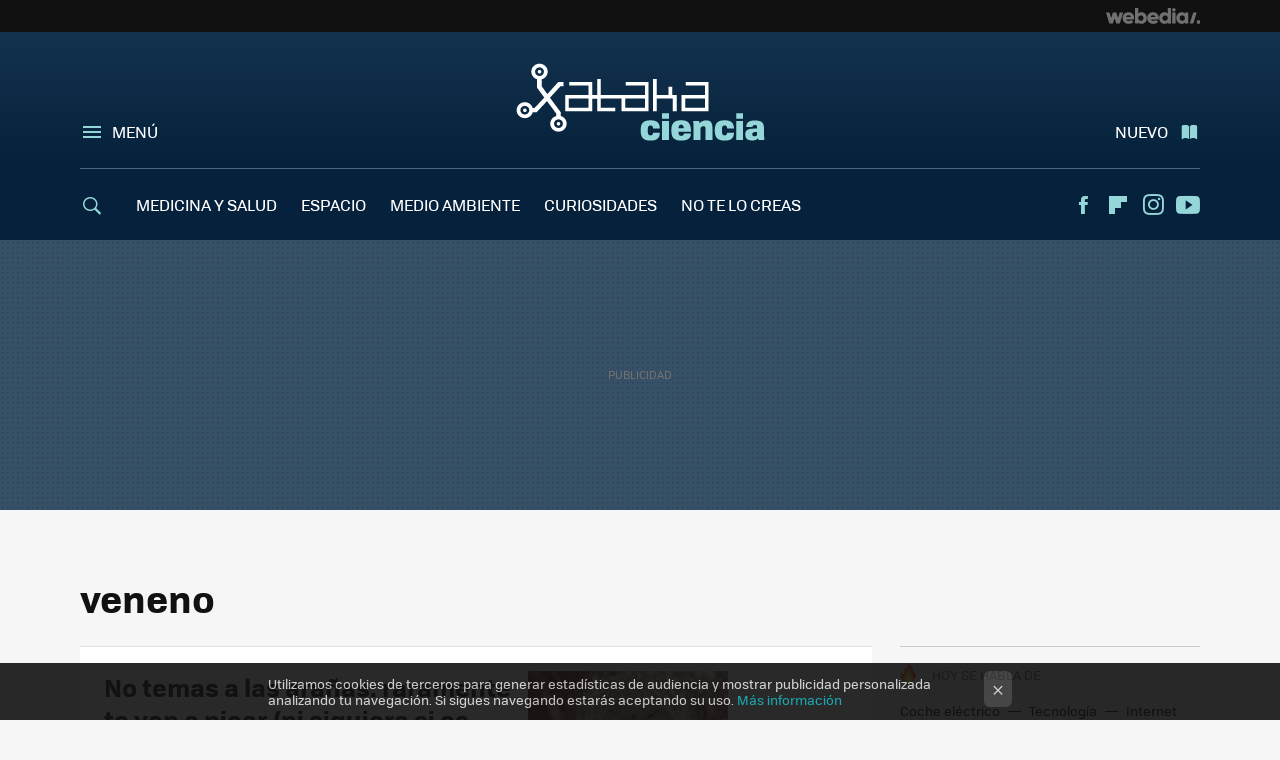

--- FILE ---
content_type: text/html; charset=UTF-8
request_url: https://www.xatakaciencia.com/tag/veneno
body_size: 27074
content:
 

<!DOCTYPE html>
<html lang="es">
 <head>
   <script>
 var country = 'US';
 var isSpainOrLatamUser = true;
 var WSLUser = null;
 var WSLUserIsXtraSubscribed = false;
 (function() {
  try {
   var cookieName = "weblogssl_user";
   var cookies = document.cookie.split(";");
   for (var i = 0; i < cookies.length; i++) {
    var fragments = /^\s*([^=]+)=(.+?)\s*$/.exec(cookies[i]);
    if (fragments[1] === cookieName) {
     var cookie = decodeURIComponent(decodeURIComponent(fragments[2]));
     WSLUser = JSON.parse(cookie).user;
     WSLUserIsXtraSubscribed = 'object' === typeof WSLUser && 1 === WSLUser.xtraSubscribed;
     break;
    }
   }
  } catch (e) {}
 })();
</script>
 <title>veneno - Xataka Ciencia</title>
<script>
 window.WSL2 = window.WSL2 || {};
 WSL2.config = WSL2.config || {};
 WSL2.config.title = "veneno - Xataka Ciencia";
</script>
 <meta charset="UTF-8">
<meta name="viewport" content="width=device-width, initial-scale=1.0">
 <meta name="description" content="veneno:No temas a las arañas: raramente te van a picar (ni siquiera si es una viuda negra).Se destruyen células cancerosas de mama en laboratorio gracias...">
 <script>WSL2.config.metaDescription = "veneno:No temas a las arañas: raramente te van a picar (ni siquiera si es una viuda negra).Se destruyen células cancerosas de mama en laboratorio gracias..."</script>
<meta property="fb:admins" content="100000716994885">
<meta property="fb:pages" content="57356621120">
<meta property="fb:app_id" content="183953181636784">
<meta name="application-name" content="Xataka Ciencia">
<meta name="msapplication-tooltip" content="Ciencia Xataka">
<meta name="msapplication-starturl" content="https://www.xatakaciencia.com">
<meta name="mobile-web-app-capable" content="yes">
 <script>
  window.dataLayer = [{"site":"XTC","siteSection":"tagpage","vertical":"Technology","amp":"no","tags":["veneno"]}];
 window.dataLayer[0].visitor_country = country;
 </script>
<script async src="https://www.googletagmanager.com/gtag/js?id=G-L3X96ZX03D"></script>
<script>
 window.dataLayer = window.dataLayer || [];
 window.WSL2 = window.WSL2 || {};
 window.WSL2.pageViewParams = {"site":"XTC","site_section":"tagpage","vertical":"Technology","amp":"no","visitor_country":"US","content_tags":["veneno"]};
 function gtag(){dataLayer.push(arguments);}
 gtag('js', new Date());
 gtag('config', 'G-L3X96ZX03D', { send_page_view: false });
  gtag('event', 'page_view', {"site":"XTC","site_section":"tagpage","vertical":"Technology","amp":"no","visitor_country":"US","content_tags":["veneno"]});
</script>
   <script>
 window.WSL2 = window.WSL2 || {};
 WSL2.config = WSL2.config || {};
 WSL2.config.enableDidomiOverlay = 0;
</script>

   
<script type="application/ld+json">
 {"@context":"https:\/\/schema.org\/","@type":"ItemList","itemListElement":[{"@type":"ListItem","position":1,"url":"https:\/\/www.xatakaciencia.com\/sabias-que\/no-temas-a-aranas-raramente-te-van-a-picar-siquiera-viuda-negra"},{"@type":"ListItem","position":2,"url":"https:\/\/www.xatakaciencia.com\/medicina\/se-destruyen-celulas-cancerosas-mama-laboratorio-gracias-al-veneno-abeja"},{"@type":"ListItem","position":3,"url":"https:\/\/www.xatakaciencia.com\/genetica\/crispr-permite-crear-antidoto-veneno-letal-medusa-cofre"},{"@type":"ListItem","position":4,"url":"https:\/\/www.xatakaciencia.com\/sabias-que\/serpiente-venenosa-mundo-puede-matar-a-50-personas-solo-ataque"},{"@type":"ListItem","position":5,"url":"https:\/\/www.xatakaciencia.com\/biologia\/asi-desproporcionado-aguijon-nueva-especie-avispa-descubierta-amazonas"},{"@type":"ListItem","position":6,"url":"https:\/\/www.xatakaciencia.com\/biologia\/cual-es-el-arbol-mas-peligroso-del-mundo"},{"@type":"ListItem","position":7,"url":"https:\/\/www.xatakaciencia.com\/medicina\/la-mayor-base-de-datos-de-toxinas-de-la-historia-para-crear-nuevos-farmacos"},{"@type":"ListItem","position":8,"url":"https:\/\/www.xatakaciencia.com\/salud\/cual-es-la-probabilidad-de-que-te-mueras-si-te-pica-una-abeja"},{"@type":"ListItem","position":9,"url":"https:\/\/www.xatakaciencia.com\/sabias-que\/estos-son-los-venenos-que-mas-personas-han-matado-en-la-historia"},{"@type":"ListItem","position":10,"url":"https:\/\/www.xatakaciencia.com\/sabias-que\/el-unico-pajaro-venenoso-del-mundo"},{"@type":"ListItem","position":11,"url":"https:\/\/www.xatakaciencia.com\/salud\/cinco-venenos-que-nos-comemos-diariamente"},{"@type":"ListItem","position":12,"url":"https:\/\/www.xatakaciencia.com\/biologia\/video-el-veneno-de-las-abejas-tambien-cura"},{"@type":"ListItem","position":13,"url":"https:\/\/www.xatakaciencia.com\/medicina\/una-simple-lata-de-refresco-llena-de-la-toxina-que-quita-las-arrugas-faciales-seria-capaz-de-eliminar-a-la-humanidad?utm_source=xatakaciencia&utm_medium=network&utm_campaign=repost"},{"@type":"ListItem","position":14,"url":"https:\/\/www.xatakaciencia.com\/quiz-genciencia\/que-animal-os-parece-el-mas-peligroso-la-pregunta-de-la-semana?utm_source=xatakaciencia&utm_medium=network&utm_campaign=repost"},{"@type":"ListItem","position":15,"url":"https:\/\/www.xatakaciencia.com\/biologia\/la-medusa-cofre-capaz-de-proporcionarte-dolor-mas-profundo-e-intenso-que-puedas-imaginar?utm_source=xatakaciencia&utm_medium=network&utm_campaign=repost"},{"@type":"ListItem","position":16,"url":"http:\/\/www.genciencia.com\/2007\/12\/11-veneno-en-mamiferos-ornitorrinco-musaranas-y-el-solenodonte?utm_source=xatakaciencia&utm_medium=network&utm_campaign=repost"}]}
</script>
  
  <link rel="preconnect" href="https://i.blogs.es">
<link rel="shortcut icon" href="https://img.weblogssl.com/css/xatakaciencia/p/common/favicon.ico" type="image/ico">
<link rel="apple-touch-icon" href="https://img.weblogssl.com/css/xatakaciencia/p/common/apple-touch-icon.png">
<link rel="apple-touch-icon-precomposed" sizes="144x144" href="https://img.weblogssl.com/css/xatakaciencia/p/common/apple-touch-icon-144-precomposed.png">
<link rel="apple-touch-icon-precomposed" sizes="114x114" href="https://img.weblogssl.com/css/xatakaciencia/p/common/apple-touch-icon-114-precomposed.png">
<link rel="apple-touch-icon-precomposed" sizes="72x72" href="https://img.weblogssl.com/css/xatakaciencia/p/common/apple-touch-icon-72-precomposed.png">
<link rel="apple-touch-icon-precomposed" href="https://img.weblogssl.com/css/xatakaciencia/p/common/apple-touch-icon-57-precomposed.png">
 <link rel="preconnect" href="https://static.criteo.net/" crossorigin>
 <link rel="dns-prefetch" href="https://static.criteo.net/">
 <link rel="preconnect" href="https://ib.adnxs.com/" crossorigin>
 <link rel="dns-prefetch" href="https://ib.adnxs.com/">
 <link rel="preconnect" href="https://bidder.criteo.com/" crossorigin>
 <link rel="dns-prefetch" href="https://bidder.criteo.com/">
<link rel="preload" as="style" href="https://img.weblogssl.com/css/xatakaciencia/p/xataka-d/main.css?v=1768905946">
         <link rel="canonical" href="https://www.xatakaciencia.com/tag/veneno">
 
    <link rel="preload" href="https://img.weblogssl.com/g/r/fonts/tofino_regular-webfont.woff2" as="font" type="font/woff2" crossorigin="anonymous">
  <link rel="preload stylesheet" href="https://fonts.googleapis.com/css2?family=IBM+Plex+Serif:ital,wght@0,400;0,700;1,400;1,700&amp;display=swap" as="style" type="text/css" crossorigin="anonymous">
 <link rel="stylesheet" type="text/css" href="https://img.weblogssl.com/css/xatakaciencia/p/xataka-d/main.css?v=1768905946">
 </head>
 <body class="prod js-desktop js-body">
         <script>dataLayer.push({ contentGroup1: 'home' });</script>
 <script>let viewsOnHost = +sessionStorage.getItem("upv") || 0;
viewsOnHost += 1;
sessionStorage.setItem("upv", viewsOnHost);

let sessionsOnHost = +localStorage.getItem("sessionsOnHost") || 0;
if (viewsOnHost === 1) {
  sessionsOnHost += 1;
}
localStorage.setItem("sessionsOnHost", sessionsOnHost);
</script>
  <div id="publicidad"></div>
  <script>
    function hash(string) {
      const utf8 = new TextEncoder().encode(string);
      return crypto.subtle.digest('SHA-256', utf8).then((hashBuffer) => {
        const hashArray = Array.from(new Uint8Array(hashBuffer));
        return hashArray.map((bytes) => bytes.toString(16).padStart(2, '0')).join('');
      });
    }

    const populateHashedEmail = () => {
      const loggedin = WSL2.User.isUserLoggedIn();
      if (loggedin) {
        const userEmail = WSL2.User.getUserEmail();
        hash(userEmail).then((hashedEmail) => {
          jad.config.publisher.hashedId = { sha256email: hashedEmail };
        });
      }
    }

    WSL2.config.enablePerformanceImprovements = "0";
    window.hasAdblocker = getComputedStyle(document.querySelector('#publicidad')).display === 'none';
                                                                      WSL2.config.dynamicIU = "/1018282/XatakaCiencia/tagpage";
        window.jad = window.jad || {};
    jad.cmd = jad.cmd || [];
    let swrap = document.createElement("script");
    if ('1' === WSL2.config.enablePerformanceImprovements) {
      swrap.defer = true;
    }
    else {
      swrap.async = true;
    }

    const jadTargetingData = {"site":"XTC","siteSection":"tagpage","vertical":"Technology","amp":"no","visitor_country":"US","tags":["veneno"]};
        jadTargetingData["upv"] = sessionStorage.getItem("upv") || 1;

    swrap.src = "https://cdn.lib.getjad.io/library/1018282/XatakaCiencia";
    swrap.setAttribute("importance", "high");
    let g = document.getElementsByTagName("head")[0];
    const europeanCountriesCode = [
      'AD', 'AL', 'AT', 'AX', 'BA', 'BE', 'BG', 'BY', 'CH', 'CY', 'CZ', 'DE', 'DK',
      'EE', 'ES', 'FI', 'FO', 'FR', 'GB', 'GG', 'GI', 'GR', 'HR', 'HU', 'IE', 'IM',
      'IS', 'IT', 'JE', 'LI', 'LT', 'LU', 'LV', 'MC', 'MD', 'ME', 'MK', 'MT', 'NL',
      'NO', 'PL', 'PT', 'RO', 'RS', 'RU', 'SE', 'SI', 'SJ', 'SK', 'SM', 'UA', 'VA'
    ];
    window.WSL2 = window.WSL2 || {};
    window.WSL2.isEuropeanVisitor = europeanCountriesCode.includes(window.country);
    const enableCmpChanges = "1";
    let cmpObject = {
      includeCmp: window.WSL2.isEuropeanVisitor ? false : true,
      name: window.WSL2.isEuropeanVisitor ? 'didomi' : 'none'
    }
    if (window.WSL2.isEuropeanVisitor && "1" == enableCmpChanges) {
      cmpObject = {
        ...cmpObject,
        "siteId": "7bd10a97-724f-47b3-8e9f-867f0dea61c8",
        "noticeId": "7hWDR6nJ",
        "paywall": {
          "version": 1,
          "clientId": "AeAcL5krxDiL6T0cdEbtuhszhm0bBH9S0aQeZwvgDyr0roxQA6EJoZBra8LsS0RstogsYj54y_SWXQim",
          "planId": "P-462216510A022921CMWG2HAI",
          "tosUrl": "https://weblogs.webedia.es/condiciones-uso.html",
          "touUrl": "https://weblogs.webedia.es/condiciones-uso.html",
          "privacyUrl": "https://weblogs.webedia.es/cookies.html" ,
          "language":  "es"
        }
      }
    }
    g.parentNode.insertBefore(swrap, g);
    jad.cmd.push(function() {
      jad.public.setConfig({
        page: "/1018282/XatakaCiencia/tagpage", 
                  pagePositions: [
                         'top',
             '1',
             '2',
             'cen1',
             'cen2',
             'footer',
             'oop',
             'cintillo',
             'large-sticky',
   
          ],
          elementsMapping:                                                                                              
                                                                         
 {"top":"div-gpt-top","1":"div-gpt-lat","2":"div-gpt-lat2","cen1":"div-gpt-cen","cen2":"div-gpt-cen2","footer":"div-gpt-bot2","oop":"div-gpt-int","cintillo":"div-gpt-int2","large-sticky":"div-gpt-bot3"}
,
          targetingOnPosition: {
                      "top": {
     'fold': ['atf']
    },
               "1": {
     'fold': ['atf']
    },
               "2": {
     'fold': ['mtf']
    },
               "cen1": {
     'fold': ['btf']
    },
               "cen2": {
     'fold': ['btf']
    },
               "footer": {
     'fold': ['btf']
    },
               "oop": {
     'fold': ['mtf']
    },
               "cintillo": {
     'fold': ['mtf']
    },
               "large-sticky": {
     'fold': ['atf']
    },
      
          },
                targeting: jadTargetingData,
        interstitialOnFirstPageEnabled: false,
        cmp: cmpObject,
        wemass: {
          targeting: {
            page: {
              type: jadTargetingData.siteSection ?? "",
              content: {
                categories: jadTargetingData.categories ?? [""],
              },
              article: {
                id: jadTargetingData.postId ?? "",
                title: WSL2.config.title ?? "",
                description: WSL2.config.metaDescription ?? "",
                topics: jadTargetingData.tags ?? [""],
                authors: jadTargetingData.author ? jadTargetingData.author.split(',') : [""],
                modifiedAt: jadTargetingData.modifiedDate ? new Date(jadTargetingData.modifiedDate).toISOString() : "",
                publishedAt: jadTargetingData.publishedDate ? new Date(jadTargetingData.modifiedDate).toISOString() : "",
                premium: false,
                wordCount: jadTargetingData.wordCount ?? null,
                paragraphCount: jadTargetingData.blockLength ?? "",
                section: jadTargetingData.mainCategory ?? "",
                subsection: "",
              },
              user: {
                type: "",
                age: null,
                gender: "",
              },
            },
          },
        },
      });

      jad.public.loadPositions();
      jad.public.displayPositions();
    });
    if (!window.hasAdblocker) {
      window.addEventListener('load', () => {
        populateHashedEmail();
        WSL2.Events.on('loginSuccess', populateHashedEmail);
        WSL2.Events.on('onLogOut', () => {
          jad.config.publisher.hashedId = {};
        });
      });
    }
  </script>
    <script>
 var cs_ucfr = "0";
 var _comscore = _comscore || [];
 var configs = {c1: "2", c2: "6035191", cs_ucfr: cs_ucfr};
 var keyword = keyword || '';
 if(keyword) {
  configs.options = {url_append: "comscorekw=" + keyword};
 }
 _comscore.push(configs);
 var s = document.createElement("script"), el = document.getElementsByTagName("script")[0];
 s.async = true;
 s.src = "https://sb.scorecardresearch.com/cs/6035191/beacon.js";
 el.parentNode.insertBefore(s, el);
</script>
 
    <script>
 window.WSLModules = window.WSLModules || {};
 WSLModules.Recommendations = WSLModules.Recommendations || {};
 WSLModules.Recommendations.PostRecommendation = {
  endpoint: "https://recommendations.weblogssl.com/xatakaciencia/no-temas-a-aranas-raramente-te-van-a-picar-siquiera-viuda-negra/ES"
 }
</script>

  <div class="customize-me">
   <div class="head-content-favs">
    <div class="head-container head-container-with-ad head-container-with-corner m-favicons-compact m-head-masthead">
 <div class="head head-with-ad is-init">
     <div class="head-favicons-container">
 <nav class="head-favicons">
  <div class="head-favicons-index head-webedia-logo">
   <a id="favicons-toggle" href="https://www.webedia.es/" data-target="#head-favicons"><abbr title="Webedia">Webedia</abbr></a>
  </div>
 </nav>
</div>    <div class="masthead-site-lead ">
 <div class="masthead-container">
  <div class="masthead-logo">
   <div class="masthead-logo-brand">
    <a href="/" class="masthead-brand">Xataka Ciencia</a>
   </div>
     </div>
       <nav class="masthead-actions">
    <ul class="masthead-actions-list">
     <li class="masthead-actions-list-item"><a href="#sections" class="masthead-actions-menu m-v1 js-toggle" data-searchbox="#search-field-1">Menú</a></li>
     <li class="masthead-actions-list-item"><a href="#headlines" class="masthead-actions-nuevo m-v1 js-toggle">Nuevo</a></li>
    </ul>
   </nav>
      </div>
</div>
     <div class="masthead-site-nav-container js-nano-container" id="showSwipecard">
 <nav class="masthead-site-nav">
     <a class="masthead-nav-search js-toggle" data-searchbox="#search-field-2" href="#search"></a>
    <ul class="masthead-nav-topics">
            <li class="masthead-nav-topics-item">
   <a class="masthead-nav-topics-anchor medicina-y-salud" href="https://www.xatakaciencia.com/categoria/medicina">
    MEDICINA Y SALUD
    <span></span>
   </a>
  </li>
    <li class="masthead-nav-topics-item">
   <a class="masthead-nav-topics-anchor espacio" href="https://www.xatakaciencia.com/categoria/astronomia">
    ESPACIO
    <span></span>
   </a>
  </li>
    <li class="masthead-nav-topics-item">
   <a class="masthead-nav-topics-anchor medio-ambiente" href="https://www.xatakaciencia.com/categoria/medio-ambiente">
    MEDIO AMBIENTE
    <span></span>
   </a>
  </li>
    <li class="masthead-nav-topics-item">
   <a class="masthead-nav-topics-anchor curiosidades" href="https://www.xatakaciencia.com/categoria/sabias-que">
    CURIOSIDADES
    <span></span>
   </a>
  </li>
    <li class="masthead-nav-topics-item">
   <a class="masthead-nav-topics-anchor no-te-lo-creas" href="https://www.xatakaciencia.com/categoria/no-te-lo-creas">
    NO TE LO CREAS
    <span></span>
   </a>
  </li>
        </ul>
  <ul class="masthead-nav-social">
        <li class="masthead-nav-social-item"><a href="https://www.facebook.com/XatakaCiencia" class="masthead-nav-social-anchor masthead-social-facebook" rel="nofollow">Facebook</a></li>

 
        <li class="masthead-nav-social-item"><a href="https://flipboard.com/@XatakaCiencia" class="masthead-nav-social-anchor masthead-social-flipboard" rel="nofollow">Flipboard</a></li>

 
         <li class="masthead-nav-social-item"><a href="https://instagram.com/xataka" class="masthead-nav-social-anchor masthead-social-instagram" rel="nofollow">Instagram</a></li>

 
        <li class="masthead-nav-social-item"><a href="https://www.youtube.com/user/xatakatv?sub_confirmation=1" class="masthead-nav-social-anchor masthead-social-youtube" rel="nofollow">Youtube</a></li>

 
 </ul>
        </nav>
</div>
   </div>
</div>

     <div class="ad ad-top">
  <div class="ad-box" id="div-gpt-top">
     </div>
   </div>
         
        <div class="page-container m-page-category ">
     <div class="content-container">
      <main>
       <div class="section-recent-container">
 <div class="section-recent">
     <header class="category-list-header">
    <h1>
     veneno
    </h1>
   </header>
    <div class="section-recent-row">
   <aside class="section-recent-aside sticky-banner">
           <div class="section-deeplinking-container m-deeplinking-aside o-deeplinking-section">
  <div class="section-deeplinking o-deeplinking-section_wrapper">
       <div class="section-deeplinking-wrap">
     <span class="section-deeplinking-header">HOY SE HABLA DE</span>
     <ul id="js-deeplinking-news-nav-links" class="section-deeplinking-list">
             <li class="section-deeplinking-item"><a href="https://www.xataka.com/movilidad/que-coche-electrico-tenga-cambio-manual-no-tiene-sentido-toyota-subaru-tienen-otra-opinion" class="section-deeplinking-anchor">Coche eléctrico</a></li>
             <li class="section-deeplinking-item"><a href="https://www.xataka.com/seleccion/dos-moviles-muchisima-bateria-ereader-grande-como-tablet-ofertas-teles-cazando-gangas" class="section-deeplinking-anchor">Tecnología</a></li>
             <li class="section-deeplinking-item"><a href="https://www.xataka.com/magnet/hay-pinguino-nihilista-que-decidio-abrazar-muerte-segura-internet-lleva-semanas-obsesionado" class="section-deeplinking-anchor">Internet</a></li>
             <li class="section-deeplinking-item"><a href="https://www.xataka.com/empresas-y-economia/elon-musk-esta-considerando-fusionar-spacex-xai-tesla-reuters-bolsa-se-inquieta" class="section-deeplinking-anchor">Elon Musk</a></li>
             <li class="section-deeplinking-item"><a href="https://www.xataka.com/energia/urgencia-construir-viviendas-espana-se-ha-encontrado-tapon-energetico-falta-capacidad-electrica" class="section-deeplinking-anchor">España</a></li>
             <li class="section-deeplinking-item"><a href="https://www.xataka.com/espacio/china-se-esta-tomando-espacio-muy-serio-acaba-abrir-escuela-para-formar-a-sus-futuros-exploradores" class="section-deeplinking-anchor">China</a></li>
             <li class="section-deeplinking-item"><a href="https://www.compradiccion.com/moda-mujer/decathlon-rebaja-su-chaqueta-perfecta-para-temperaturas-cero-que-no-ocupa-espacio-armario" class="section-deeplinking-anchor">Espacio</a></li>
             <li class="section-deeplinking-item"><a href="https://www.trendencias.com/silver/noelia-rodriguez-entrenadora-personal-aumenta-tu-masa-muscular-acelera-metabolismo-menopausia-cinco-ejercicios-dos-mancuernas-solo-cinco-minutos" class="section-deeplinking-anchor">Masa muscular</a></li>
             <li class="section-deeplinking-item"><a href="https://www.directoalpaladar.com/seleccion/lidl-pondra-a-venta-6-febrero-envasadora-ideal-para-conservar-alimentos-durante-tiempo-4-euros" class="section-deeplinking-anchor">Tiempo</a></li>
             <li class="section-deeplinking-item"><a href="https://www.directoalpaladar.com/huerto/esta-manera-limpiar-hojas-tus-plantas-danarlas-tres-metodos-seguros" class="section-deeplinking-anchor">Plantas</a></li>
           </ul>
     <div id="js-deeplinking-news-nav-btn" class="section-deeplinking-btn" style="display:none"></div>
    </div>
     </div>
 </div>

         <div class="ad ad-lat">
  <div class="ad-box" id="div-gpt-lat">
     </div>
   </div>
   </aside>
   <div class="section-recent-list">
      <article class="recent-abstract abstract-article" data-post-id="31315">
  <div class="abstract-figure">
   <div class="base-asset-image">
  <a href="https://www.xatakaciencia.com/sabias-que/no-temas-a-aranas-raramente-te-van-a-picar-siquiera-viuda-negra">
       <picture>
        <source media="(min-width: 767px)" srcset="https://i.blogs.es/714c00/spider-6126062_640/500_333.jpg" width="500" height="333"/>
        <source media="(min-width: 450px)" srcset="https://i.blogs.es/714c00/spider-6126062_640/375_375.jpg" width="375" height="375"/>
        <source media="(min-width: 320px)" srcset="https://i.blogs.es/714c00/spider-6126062_640/200_200.jpg" width="200" height="200"/>
      <img
   alt="No temas a las arañas: raramente te van a picar (ni siquiera si es una viuda negra)"
   src="https://i.blogs.es/714c00/spider-6126062_640/200_200.jpg"
   width="200"
   height="200"
  >
 </picture>

  </a>
 </div>
   </div>
 <div class="abstract-content">
    <header>
   <h2 class="abstract-title"><a href="https://www.xatakaciencia.com/sabias-que/no-temas-a-aranas-raramente-te-van-a-picar-siquiera-viuda-negra">No temas a las arañas: raramente te van a picar (ni siquiera si es una viuda negra)</a></h2>
            <a class="abstract-taxonomy" href="/categoria/sabias-que">¿Sabías que...?</a>
         </header>
      <div class="abstract-excerpt">
                 <p>La única vez que el estudio constató que una viuda negra picó los dedos artificiales fue cuando estos se usaron de manera intencionada tres veces seguidas para aplastar a la araña.</p>

             <a class="abstract-link-more" href="https://www.xatakaciencia.com/sabias-que/no-temas-a-aranas-raramente-te-van-a-picar-siquiera-viuda-negra">Leer más &raquo;
            </a>
         </div>
       <footer class="abstract-byline">
         <a class="abstract-comments" href="https://www.xatakaciencia.com/sabias-que/no-temas-a-aranas-raramente-te-van-a-picar-siquiera-viuda-negra#to-comments">
      <span class="abstract-comment-count">0</span> <span class="abstract-comment-label">comentarios</span>
     </a>
             <a class="abstract-author" href="/autor/sergio-parra">Sergio Parra</a>
        <time title="2021-08-14T07:37:23Z" class="abstract-date" datetime="2021-08-14T07:37:23Z">2021-08-14T07:38:16Z</time>
   </footer>
   </div>
</article>
 
        <article class="recent-abstract abstract-article" data-post-id="30256">
  <div class="abstract-figure">
   <div class="base-asset-image">
  <a href="https://www.xatakaciencia.com/medicina/se-destruyen-celulas-cancerosas-mama-laboratorio-gracias-al-veneno-abeja">
       <picture>
        <source media="(min-width: 767px)" srcset="https://i.blogs.es/99924c/1920px-wasp_attack/500_333.jpg" width="500" height="333"/>
        <source media="(min-width: 450px)" srcset="https://i.blogs.es/99924c/1920px-wasp_attack/375_375.jpg" width="375" height="375"/>
        <source media="(min-width: 320px)" srcset="https://i.blogs.es/99924c/1920px-wasp_attack/200_200.jpg" width="200" height="200"/>
      <img
   alt="Se destruyen células cancerosas de mama en laboratorio gracias al veneno de la abeja"
   src="https://i.blogs.es/99924c/1920px-wasp_attack/200_200.jpg"
   width="200"
   height="200"
  >
 </picture>

  </a>
 </div>
   </div>
 <div class="abstract-content">
    <header>
   <h2 class="abstract-title"><a href="https://www.xatakaciencia.com/medicina/se-destruyen-celulas-cancerosas-mama-laboratorio-gracias-al-veneno-abeja">Se destruyen células cancerosas de mama en laboratorio gracias al veneno de la abeja</a></h2>
            <a class="abstract-taxonomy" href="/categoria/medicina">Medicina</a>
         </header>
      <div class="abstract-excerpt">
                 <p>Un nuevo estudio de laboratorio muestra que una molécula que se encuentra en el veneno de abeja puede suprimir el crecimiento de células cancerosas particularmente desagradables.

El estudio se ha centrado en ciertos subtipos de cáncer de...</p>
             <a class="abstract-link-more" href="https://www.xatakaciencia.com/medicina/se-destruyen-celulas-cancerosas-mama-laboratorio-gracias-al-veneno-abeja">Leer más &raquo;
            </a>
         </div>
       <footer class="abstract-byline">
         <a class="abstract-comments" href="https://www.xatakaciencia.com/medicina/se-destruyen-celulas-cancerosas-mama-laboratorio-gracias-al-veneno-abeja#to-comments">
      <span class="abstract-comment-count">1</span> <span class="abstract-comment-label">comentarios</span>
     </a>
             <a class="abstract-author" href="/autor/sergio-parra">Sergio Parra</a>
        <time title="2020-09-02T18:42:17Z" class="abstract-date" datetime="2020-09-02T18:42:17Z">2020-09-02T18:42:17Z</time>
   </footer>
   </div>
</article>
 
        <article class="recent-abstract abstract-article" data-post-id="28754">
  <div class="abstract-figure">
   <div class="base-asset-image">
  <a href="https://www.xatakaciencia.com/genetica/crispr-permite-crear-antidoto-veneno-letal-medusa-cofre">
       <picture>
        <source media="(min-width: 767px)" srcset="https://i.blogs.es/d54deb/deadlyboxjel/500_333.jpg" width="500" height="333"/>
        <source media="(min-width: 450px)" srcset="https://i.blogs.es/d54deb/deadlyboxjel/375_375.jpg" width="375" height="375"/>
        <source media="(min-width: 320px)" srcset="https://i.blogs.es/d54deb/deadlyboxjel/200_200.jpg" width="200" height="200"/>
      <img
   alt="CRISPR permite crear un antídoto contra el veneno letal de la medusa cofre "
   src="https://i.blogs.es/d54deb/deadlyboxjel/200_200.jpg"
   width="200"
   height="200"
  >
 </picture>

  </a>
 </div>
   </div>
 <div class="abstract-content">
    <header>
   <h2 class="abstract-title"><a href="https://www.xatakaciencia.com/genetica/crispr-permite-crear-antidoto-veneno-letal-medusa-cofre">CRISPR permite crear un antídoto contra el veneno letal de la medusa cofre </a></h2>
            <a class="abstract-taxonomy" href="/categoria/genetica">Genética</a>
         </header>
      <div class="abstract-excerpt">
                 <p>Una de las criaturas más mortíferas que podamos imaginar es la medusa cofre. Ahora, investigadores de la Universidad de Sydney, Australia, país donde se sufren sus picaduras, han descubierto un antídoto gracias a las nuevas técnicas de...</p>
             <a class="abstract-link-more" href="https://www.xatakaciencia.com/genetica/crispr-permite-crear-antidoto-veneno-letal-medusa-cofre">Leer más &raquo;
            </a>
         </div>
       <footer class="abstract-byline">
         <a class="abstract-comments" href="https://www.xatakaciencia.com/genetica/crispr-permite-crear-antidoto-veneno-letal-medusa-cofre#to-comments">
      <span class="abstract-comment-count">0</span> <span class="abstract-comment-label">comentarios</span>
     </a>
             <a class="abstract-author" href="/autor/sergio-parra">Sergio Parra</a>
        <time title="2019-05-04T16:26:50Z" class="abstract-date" datetime="2019-05-04T16:26:50Z">2019-05-04T16:26:50Z</time>
   </footer>
   </div>
</article>
 
        <article class="recent-abstract abstract-article" data-post-id="28404">
  <div class="abstract-figure">
   <div class="base-asset-image">
  <a href="https://www.xatakaciencia.com/sabias-que/serpiente-venenosa-mundo-puede-matar-a-50-personas-solo-ataque">
       <picture>
        <source media="(min-width: 767px)" srcset="https://i.blogs.es/53b3fb/800px-fierce_snake-oxyuranus_microlepidotus/500_333.jpg" width="500" height="333"/>
        <source media="(min-width: 450px)" srcset="https://i.blogs.es/53b3fb/800px-fierce_snake-oxyuranus_microlepidotus/375_375.jpg" width="375" height="375"/>
        <source media="(min-width: 320px)" srcset="https://i.blogs.es/53b3fb/800px-fierce_snake-oxyuranus_microlepidotus/200_200.jpg" width="200" height="200"/>
      <img
   alt="La serpiente más venenosa del mundo puede matar a 50 personas con un solo ataque "
   src="https://i.blogs.es/53b3fb/800px-fierce_snake-oxyuranus_microlepidotus/200_200.jpg"
   width="200"
   height="200"
  >
 </picture>

  </a>
 </div>
   </div>
 <div class="abstract-content">
    <header>
   <h2 class="abstract-title"><a href="https://www.xatakaciencia.com/sabias-que/serpiente-venenosa-mundo-puede-matar-a-50-personas-solo-ataque">La serpiente más venenosa del mundo puede matar a 50 personas con un solo ataque </a></h2>
            <a class="abstract-taxonomy" href="/categoria/sabias-que">¿Sabías que...?</a>
         </header>
      <div class="abstract-excerpt">
                 <p>Las serpientes son criaturas que, a la mayoría de nosotros, nos resultan temibles. Algunos estudios indican que evolutivamente se mejoró tanto la resolución de nuestros ojos para poder detectar a estos reptiles. Tal vez su siseo haya...</p>
             <a class="abstract-link-more" href="https://www.xatakaciencia.com/sabias-que/serpiente-venenosa-mundo-puede-matar-a-50-personas-solo-ataque">Leer más &raquo;
            </a>
         </div>
       <footer class="abstract-byline">
         <a class="abstract-comments" href="https://www.xatakaciencia.com/sabias-que/serpiente-venenosa-mundo-puede-matar-a-50-personas-solo-ataque#to-comments">
      <span class="abstract-comment-count">23</span> <span class="abstract-comment-label">comentarios</span>
     </a>
             <a class="abstract-author" href="/autor/sergio-parra">Sergio Parra</a>
        <time title="2019-01-06T07:01:56Z" class="abstract-date" datetime="2019-01-06T07:01:56Z">2019-01-06T07:01:56Z</time>
   </footer>
   </div>
</article>
 
   </div>
  </div>
 </div>
</div>
 <div class="ad ad-cen">
  <div class="ad-box" id="div-gpt-cen">
     </div>
   </div>
<div class="section-recent-container">
 <div class="section-recent">
  <div class="section-recent-row">
   <aside class="section-recent-aside">
   <div class="related-alts"></div>
 </aside>

   <div class="section-recent-list">
      <article class="recent-abstract abstract-article" data-post-id="27874">
  <div class="abstract-figure">
   <div class="base-asset-image">
  <a href="https://www.xatakaciencia.com/biologia/asi-desproporcionado-aguijon-nueva-especie-avispa-descubierta-amazonas">
       <picture>
        <source media="(min-width: 767px)" srcset="https://i.blogs.es/e5a2f9/fotonoticia_20180705181744_640/500_333.jpg" width="500" height="333"/>
        <source media="(min-width: 450px)" srcset="https://i.blogs.es/e5a2f9/fotonoticia_20180705181744_640/375_375.jpg" width="375" height="375"/>
        <source media="(min-width: 320px)" srcset="https://i.blogs.es/e5a2f9/fotonoticia_20180705181744_640/200_200.jpg" width="200" height="200"/>
      <img
   alt="Así es el desproporcionado aguijón de la nueva especie de avispa descubierta en el Amazonas"
   src="https://i.blogs.es/e5a2f9/fotonoticia_20180705181744_640/200_200.jpg"
   width="200"
   height="200"
  >
 </picture>

  </a>
 </div>
   </div>
 <div class="abstract-content">
    <header>
   <h2 class="abstract-title"><a href="https://www.xatakaciencia.com/biologia/asi-desproporcionado-aguijon-nueva-especie-avispa-descubierta-amazonas">Así es el desproporcionado aguijón de la nueva especie de avispa descubierta en el Amazonas</a></h2>
            <a class="abstract-taxonomy" href="/categoria/biologia">Biología</a>
         </header>
      <div class="abstract-excerpt">
                 <p>Esta avispa usa su aguijón tanto para poner huevos como para inyectar veneno. Sin embargo, lo que ha sorprendido a los investigadores en esta nueva especie descubierta en el tamaño del mismo.

El aguijón de la nueva avispa parasitoide...</p>
             <a class="abstract-link-more" href="https://www.xatakaciencia.com/biologia/asi-desproporcionado-aguijon-nueva-especie-avispa-descubierta-amazonas">Leer más &raquo;
            </a>
         </div>
       <footer class="abstract-byline">
         <a class="abstract-comments" href="https://www.xatakaciencia.com/biologia/asi-desproporcionado-aguijon-nueva-especie-avispa-descubierta-amazonas#to-comments">
      <span class="abstract-comment-count">2</span> <span class="abstract-comment-label">comentarios</span>
     </a>
             <a class="abstract-author" href="/autor/sergio-parra">Sergio Parra</a>
        <time title="2018-07-06T06:53:46Z" class="abstract-date" datetime="2018-07-06T06:53:46Z">2018-07-06T16:00:33Z</time>
   </footer>
   </div>
</article>
 
        <article class="recent-abstract abstract-article" data-post-id="25916">
  <div class="abstract-figure">
   <div class="base-asset-image">
  <a href="https://www.xatakaciencia.com/biologia/cual-es-el-arbol-mas-peligroso-del-mundo">
       <picture>
        <source media="(min-width: 767px)" srcset="https://i.blogs.es/18d9ad/1024px-hippomane_mancinella_-fruit-/500_333.jpg" width="500" height="333"/>
        <source media="(min-width: 450px)" srcset="https://i.blogs.es/18d9ad/1024px-hippomane_mancinella_-fruit-/375_375.jpg" width="375" height="375"/>
        <source media="(min-width: 320px)" srcset="https://i.blogs.es/18d9ad/1024px-hippomane_mancinella_-fruit-/200_200.jpg" width="200" height="200"/>
      <img
   alt="¿Cuál es el árbol más peligroso del mundo? "
   src="https://i.blogs.es/18d9ad/1024px-hippomane_mancinella_-fruit-/200_200.jpg"
   width="200"
   height="200"
  >
 </picture>

  </a>
 </div>
   </div>
 <div class="abstract-content">
    <header>
   <h2 class="abstract-title"><a href="https://www.xatakaciencia.com/biologia/cual-es-el-arbol-mas-peligroso-del-mundo">¿Cuál es el árbol más peligroso del mundo? </a></h2>
            <a class="abstract-taxonomy" href="/categoria/biologia">Biología</a>
         </header>
      <div class="abstract-excerpt">
                 <p>Los árboles son majestuosos, decoran el paisaje, proporcionan oxígeno y alimento, nos dan sombra. Los árboles no se mueven (al menos no con suficiente rapidez como para que lo veamos). En definitiva, los árboles no representan una...</p>
             <a class="abstract-link-more" href="https://www.xatakaciencia.com/biologia/cual-es-el-arbol-mas-peligroso-del-mundo">Leer más &raquo;
            </a>
         </div>
       <footer class="abstract-byline">
         <a class="abstract-comments" href="https://www.xatakaciencia.com/biologia/cual-es-el-arbol-mas-peligroso-del-mundo#to-comments">
      <span class="abstract-comment-count">2</span> <span class="abstract-comment-label">comentarios</span>
     </a>
             <a class="abstract-author" href="/autor/sergio-parra">Sergio Parra</a>
        <time title="2016-12-24T19:36:39Z" class="abstract-date" datetime="2016-12-24T19:36:39Z">2017-03-09T17:00:34Z</time>
   </footer>
   </div>
</article>
 
        <article class="recent-abstract abstract-article" data-post-id="23351">
  <div class="abstract-figure">
   <div class="base-asset-video">
  <iframe width="650" height="395" scrolling="no" src="//www.agenciasinc.es/utils/videofull/219532"></iframe>
 </div>
   </div>
 <div class="abstract-content">
    <header>
   <h2 class="abstract-title"><a href="https://www.xatakaciencia.com/medicina/la-mayor-base-de-datos-de-toxinas-de-la-historia-para-crear-nuevos-farmacos">La mayor base de datos de toxinas de la historia para crear nuevos fármacos</a></h2>
            <a class="abstract-taxonomy" href="/categoria/medicina">Medicina</a>
         </header>
      <div class="abstract-excerpt">
                 <p>Los venenos de los animales sirven para sintetizar medicinas. Venenos de animales como serpientes, tarántulas y escorpiones, por ejemplo, están particularmente bien valorados. El veneno mejor valorado es la de la serpiente coral brasileña,...</p>
             <a class="abstract-link-more" href="https://www.xatakaciencia.com/medicina/la-mayor-base-de-datos-de-toxinas-de-la-historia-para-crear-nuevos-farmacos">Leer más &raquo;
            </a>
         </div>
       <footer class="abstract-byline">
         <a class="abstract-comments" href="https://www.xatakaciencia.com/medicina/la-mayor-base-de-datos-de-toxinas-de-la-historia-para-crear-nuevos-farmacos#to-comments">
      <span class="abstract-comment-count">0</span> <span class="abstract-comment-label">comentarios</span>
     </a>
             <a class="abstract-author" href="/autor/sergio-parra">Sergio Parra</a>
        <time title="2015-10-22T09:17:51Z" class="abstract-date" datetime="2015-10-22T09:17:51Z">2015-10-22T09:17:51Z</time>
   </footer>
   </div>
</article>
 
        <article class="recent-abstract abstract-article" data-post-id="23313">
  <div class="abstract-figure">
   <div class="base-asset-image">
  <a href="https://www.xatakaciencia.com/salud/cual-es-la-probabilidad-de-que-te-mueras-si-te-pica-una-abeja">
       <picture>
        <source media="(min-width: 767px)" srcset="https://i.blogs.es/cd9dea/3735626285_7cc44f723a_o/500_333.jpg" width="500" height="333"/>
        <source media="(min-width: 450px)" srcset="https://i.blogs.es/cd9dea/3735626285_7cc44f723a_o/375_375.jpg" width="375" height="375"/>
        <source media="(min-width: 320px)" srcset="https://i.blogs.es/cd9dea/3735626285_7cc44f723a_o/200_200.jpg" width="200" height="200"/>
      <img
   alt="¿Cuál es la probabilidad de que te mueras si te pica una abeja?"
   src="https://i.blogs.es/cd9dea/3735626285_7cc44f723a_o/200_200.jpg"
   width="200"
   height="200"
  >
 </picture>

  </a>
 </div>
   </div>
 <div class="abstract-content">
    <header>
   <h2 class="abstract-title"><a href="https://www.xatakaciencia.com/salud/cual-es-la-probabilidad-de-que-te-mueras-si-te-pica-una-abeja">¿Cuál es la probabilidad de que te mueras si te pica una abeja?</a></h2>
            <a class="abstract-taxonomy" href="/categoria/salud">Salud</a>
         </header>
      <div class="abstract-excerpt">
                 <p>Hay apicultores que, tras recibir continuas picaduras de abeja, acaban siendo inmunes a su veneno. Son casi como superhéroes. El resto de mortales sencillamente experimentamos una fuerte quemazón. Y el 3 % de los españoles es alérgico al...</p>
             <a class="abstract-link-more" href="https://www.xatakaciencia.com/salud/cual-es-la-probabilidad-de-que-te-mueras-si-te-pica-una-abeja">Leer más &raquo;
            </a>
         </div>
       <footer class="abstract-byline">
         <a class="abstract-comments" href="https://www.xatakaciencia.com/salud/cual-es-la-probabilidad-de-que-te-mueras-si-te-pica-una-abeja#to-comments">
      <span class="abstract-comment-count">1</span> <span class="abstract-comment-label">comentarios</span>
     </a>
             <a class="abstract-author" href="/autor/sergio-parra">Sergio Parra</a>
        <time title="2015-10-16T17:16:48Z" class="abstract-date" datetime="2015-10-16T17:16:48Z">2015-10-16T17:16:48Z</time>
   </footer>
   </div>
</article>
 
   </div>
  </div>
 </div>
</div>
 <div class="ad ad-cen2">
  <div class="ad-box" id="div-gpt-cen2">
     </div>
   </div>
<div class="section-recent-container">
 <div class="section-recent">
  <div class="section-recent-row">
       <aside class="section-recent-aside ">
  <div class="ad ad-lat2">
  <div class="ad-box" id="div-gpt-lat2">
     </div>
   </div>
      <div class="aside-box-wrap">
     <div class="aside-box">
   <nav class="menu-follow aside-menu-follow">
   <span class="item-meta aside-item-meta">Síguenos</span>
   <ul>
 <li>
  <a href="https://twitter.com/xatakaciencia" class="icon-x link-x" rel="nofollow">Twitter</a>
 </li>
 <li>
  <a href="https://www.facebook.com/XatakaCiencia" class="icon-facebook link-facebook" rel="nofollow">Facebook</a>
 </li>
   <li>
   <a href="https://www.youtube.com/user/xatakatv?sub_confirmation=1" class="icon-youtube link-youtube" rel="nofollow">Youtube</a>
  </li>
     <li>
   <a class="icon-instagram link-instagram" href="https://instagram.com/xataka" rel="nofollow">Instagram</a>
  </li>
   <li>
  <a class="icon-rss link-rss" href="/index.xml" rel="nofollow">RSS</a>
 </li>
     <li>
   <a href="https://flipboard.com/@XatakaCiencia" class="icon-flipboard link-flipboard" rel="nofollow">Flipboard</a>
  </li>
    </ul>
  </nav>
 </div>
   </div>
   </aside>

      <div class="section-recent-list">
      <article class="recent-abstract abstract-article" data-post-id="23086">
  <div class="abstract-figure">
   <div class="base-asset-image">
  <a href="https://www.xatakaciencia.com/sabias-que/estos-son-los-venenos-que-mas-personas-han-matado-en-la-historia">
       <picture>
        <source media="(min-width: 767px)" srcset="https://i.blogs.es/f92d04/environmental-protection-405881_640/500_333.jpg" width="500" height="333"/>
        <source media="(min-width: 450px)" srcset="https://i.blogs.es/f92d04/environmental-protection-405881_640/375_375.jpg" width="375" height="375"/>
        <source media="(min-width: 320px)" srcset="https://i.blogs.es/f92d04/environmental-protection-405881_640/200_200.jpg" width="200" height="200"/>
      <img
   alt="Estos son los venenos que más personas han matado en la historia "
   src="https://i.blogs.es/f92d04/environmental-protection-405881_640/200_200.jpg"
   width="200"
   height="200"
  >
 </picture>

  </a>
 </div>
   </div>
 <div class="abstract-content">
    <header>
   <h2 class="abstract-title"><a href="https://www.xatakaciencia.com/sabias-que/estos-son-los-venenos-que-mas-personas-han-matado-en-la-historia">Estos son los venenos que más personas han matado en la historia </a></h2>
            <a class="abstract-taxonomy" href="/categoria/sabias-que">¿Sabías que...?</a>
         </header>
      <div class="abstract-excerpt">
                 <p>Los venenos han estado inextricablemente unidos al destino del ser humano. Probablemente los tres períodos más destacables en cuanto a envenenamientos en toda la historia de la humanidad sean el mundo grecorromano (con Sócrates muerto tras...</p>
             <a class="abstract-link-more" href="https://www.xatakaciencia.com/sabias-que/estos-son-los-venenos-que-mas-personas-han-matado-en-la-historia">Leer más &raquo;
            </a>
         </div>
       <footer class="abstract-byline">
         <a class="abstract-comments" href="https://www.xatakaciencia.com/sabias-que/estos-son-los-venenos-que-mas-personas-han-matado-en-la-historia#to-comments">
      <span class="abstract-comment-count">10</span> <span class="abstract-comment-label">comentarios</span>
     </a>
             <a class="abstract-author" href="/autor/sergio-parra">Sergio Parra</a>
        <time title="2015-09-16T11:28:46Z" class="abstract-date" datetime="2015-09-16T11:28:46Z">2015-09-16T11:28:46Z</time>
   </footer>
   </div>
</article>
 
        <article class="recent-abstract abstract-article" data-post-id="22072">
  <div class="abstract-figure">
   <div class="base-asset-image">
  <a href="https://www.xatakaciencia.com/sabias-que/el-unico-pajaro-venenoso-del-mundo">
       <picture>
        <source media="(min-width: 767px)" srcset="https://i.blogs.es/b4cd8b/el-pitohui-un-ave-muy-venenosa_laxo6/500_333.jpg" width="500" height="333"/>
        <source media="(min-width: 450px)" srcset="https://i.blogs.es/b4cd8b/el-pitohui-un-ave-muy-venenosa_laxo6/375_375.jpg" width="375" height="375"/>
        <source media="(min-width: 320px)" srcset="https://i.blogs.es/b4cd8b/el-pitohui-un-ave-muy-venenosa_laxo6/200_200.jpg" width="200" height="200"/>
      <img
   alt="El único pájaro venenoso del mundo"
   src="https://i.blogs.es/b4cd8b/el-pitohui-un-ave-muy-venenosa_laxo6/200_200.jpg"
   width="200"
   height="200"
  >
 </picture>

  </a>
 </div>
   </div>
 <div class="abstract-content">
    <header>
   <h2 class="abstract-title"><a href="https://www.xatakaciencia.com/sabias-que/el-unico-pajaro-venenoso-del-mundo">El único pájaro venenoso del mundo</a></h2>
            <a class="abstract-taxonomy" href="/categoria/sabias-que">¿Sabías que...?</a>
         </header>
      <div class="abstract-excerpt">
                 <p>Se llama pitohuí o pájaro basura (Pitohui dichrous) es el único pájaro venenoso del mundo. Hasta ahora, este tipo de defensa química sólo era conocida en otros organismos pero no en las aves. Forma parte de un grupo de aves canoras...</p>
             <a class="abstract-link-more" href="https://www.xatakaciencia.com/sabias-que/el-unico-pajaro-venenoso-del-mundo">Leer más &raquo;
            </a>
         </div>
       <footer class="abstract-byline">
         <a class="abstract-comments" href="https://www.xatakaciencia.com/sabias-que/el-unico-pajaro-venenoso-del-mundo#to-comments">
      <span class="abstract-comment-count">4</span> <span class="abstract-comment-label">comentarios</span>
     </a>
             <a class="abstract-author" href="/autor/sergio-parra">Sergio Parra</a>
        <time title="2015-04-07T22:54:11Z" class="abstract-date" datetime="2015-04-07T22:54:11Z">2015-04-07T22:54:11Z</time>
   </footer>
   </div>
</article>
 
        <article class="recent-abstract abstract-article" data-post-id="15760">
  <div class="abstract-figure">
   <div class="base-asset-image">
  <a href="https://www.xatakaciencia.com/salud/cinco-venenos-que-nos-comemos-diariamente">
       <picture>
        <source media="(min-width: 767px)" srcset="https://i.blogs.es/32a5af/tomatoes/500_333.jpg" width="500" height="333"/>
        <source media="(min-width: 450px)" srcset="https://i.blogs.es/32a5af/tomatoes/375_375.jpg" width="375" height="375"/>
        <source media="(min-width: 320px)" srcset="https://i.blogs.es/32a5af/tomatoes/200_200.jpg" width="200" height="200"/>
      <img
   alt="Cinco venenos que nos comemos diariamente "
   src="https://i.blogs.es/32a5af/tomatoes/200_200.jpg"
   width="200"
   height="200"
  >
 </picture>

  </a>
 </div>
   </div>
 <div class="abstract-content">
    <header>
   <h2 class="abstract-title"><a href="https://www.xatakaciencia.com/salud/cinco-venenos-que-nos-comemos-diariamente">Cinco venenos que nos comemos diariamente </a></h2>
            <a class="abstract-taxonomy" href="/categoria/salud">Salud</a>
         </header>
      <div class="abstract-excerpt">
                 <p>A pesar de que son venenosos, a pesar de que en determinadas situaciones producen toxinas, la siguiente lista de venenos nos resulta muy suculenta. Hasta el punto de que la mayoría de nosotros la consume a diario. Ya sabéis: lo que no...</p>
             <a class="abstract-link-more" href="https://www.xatakaciencia.com/salud/cinco-venenos-que-nos-comemos-diariamente">Leer más &raquo;
            </a>
         </div>
       <footer class="abstract-byline">
         <a class="abstract-comments" href="https://www.xatakaciencia.com/salud/cinco-venenos-que-nos-comemos-diariamente#to-comments">
      <span class="abstract-comment-count">12</span> <span class="abstract-comment-label">comentarios</span>
     </a>
             <a class="abstract-author" href="/autor/sergio-parra">Sergio Parra</a>
        <time title="2013-08-25T17:32:52Z" class="abstract-date" datetime="2013-08-25T17:32:52Z">2013-08-25T17:32:52Z</time>
   </footer>
   </div>
</article>
 
        <article class="recent-abstract abstract-article" data-post-id="14129">
  <div class="abstract-figure">
   <div class="base-asset-video">
  <object classid="clsid:d27cdb6e-ae6d-11cf-96b8-444553540000" codebase="//download.macromedia.com/pub/shockwave/cabs/flash/swflash.cab#version=10,0,0,0" width="650" height="374" id="player" align="middle">
            <param name="allowScriptAccess" value="always" />
            <param name="allowFullScreen" value="true" />
            <param name="movie" value="//smt-service.info/webtv/tv/main.swf" />
            <param name="quality" value="high" />
            <param name="bgcolor" value="#ffffff" />
    
 </div>
   </div>
 <div class="abstract-content">
    <header>
   <h2 class="abstract-title"><a href="https://www.xatakaciencia.com/biologia/video-el-veneno-de-las-abejas-tambien-cura">[Vídeo] El veneno de las abejas, también cura</a></h2>
            <a class="abstract-taxonomy" href="/categoria/biologia">Biología</a>
         </header>
      <div class="abstract-excerpt">
                 <p>El veneno de las abejas es una medicina natural que ellas mismas, cual expertas acupuntoras, saben aplicar a sus pacientes, una técnica que ha demostrado sus beneficios para sanar enfermedades como la artitris, la artrosis o la...</p>
             <a class="abstract-link-more" href="https://www.xatakaciencia.com/biologia/video-el-veneno-de-las-abejas-tambien-cura">Leer más &raquo;
            </a>
         </div>
       <footer class="abstract-byline">
         <a class="abstract-comments" href="https://www.xatakaciencia.com/biologia/video-el-veneno-de-las-abejas-tambien-cura#to-comments">
      <span class="abstract-comment-count">17</span> <span class="abstract-comment-label">comentarios</span>
     </a>
             <a class="abstract-author" href="/autor/capitan-tomate">Capitan Tomate</a>
        <time title="2013-02-04T00:02:47Z" class="abstract-date" datetime="2013-02-04T00:02:47Z">2013-02-04T00:02:47Z</time>
   </footer>
   </div>
</article>
 
   </div>
  </div>
 </div>
</div>
<div class="js-sticky-bottom-limit" style="display:none"></div>
<section class="section-recent-container">
 <div class="section-recent">
  <div class="section-recent-row">
   <div class="section-recent-list">
      <article class="recent-abstract abstract-article" data-post-id="14108">
  <div class="abstract-figure">
   <div class="base-asset-image">
  <a href="https://www.xatakaciencia.com/medicina/una-simple-lata-de-refresco-llena-de-la-toxina-que-quita-las-arrugas-faciales-seria-capaz-de-eliminar-a-la-humanidad">
       <picture>
        <source media="(min-width: 767px)" srcset="https://i.blogs.es/74d741/am_779112_5911879_512013/500_333.jpg" width="500" height="333"/>
        <source media="(min-width: 450px)" srcset="https://i.blogs.es/74d741/am_779112_5911879_512013/375_375.jpg" width="375" height="375"/>
        <source media="(min-width: 320px)" srcset="https://i.blogs.es/74d741/am_779112_5911879_512013/200_200.jpg" width="200" height="200"/>
      <img
   alt="Una simple lata de refresco llena de la toxina que quita las arrugas faciales sería capaz de eliminar a la humanidad "
   src="https://i.blogs.es/74d741/am_779112_5911879_512013/200_200.jpg"
   width="200"
   height="200"
  >
 </picture>

  </a>
 </div>
   </div>
 <div class="abstract-content">
    <header>
   <h2 class="abstract-title"><a href="https://www.xatakaciencia.com/medicina/una-simple-lata-de-refresco-llena-de-la-toxina-que-quita-las-arrugas-faciales-seria-capaz-de-eliminar-a-la-humanidad">Una simple lata de refresco llena de la toxina que quita las arrugas faciales sería capaz de eliminar a la humanidad </a></h2>
            <a class="abstract-taxonomy" href="/categoria/medicina">Medicina</a>
         </header>
      <div class="abstract-excerpt">
                 <p>La marca comercial más conocida para eliminar las arrugas de la cara basado en la toxina botulinica, empleado por las estrellas de Hollywood y por la vecina del quinto, es Botox. La capacidad que posee la toxina botulínica para producir...</p>
             <a class="abstract-link-more" href="https://www.xatakaciencia.com/medicina/una-simple-lata-de-refresco-llena-de-la-toxina-que-quita-las-arrugas-faciales-seria-capaz-de-eliminar-a-la-humanidad">Leer más &raquo;
            </a>
         </div>
       <footer class="abstract-byline">
         <a class="abstract-comments" href="https://www.xatakaciencia.com/medicina/una-simple-lata-de-refresco-llena-de-la-toxina-que-quita-las-arrugas-faciales-seria-capaz-de-eliminar-a-la-humanidad#to-comments">
      <span class="abstract-comment-count">9</span> <span class="abstract-comment-label">comentarios</span>
     </a>
             <a class="abstract-author" href="/autor/sergio-parra">Sergio Parra</a>
        <time title="2013-01-31T12:25:12Z" class="abstract-date" datetime="2013-01-31T12:25:12Z">2013-01-31T12:26:46Z</time>
   </footer>
   </div>
</article>
 
        <article class="recent-abstract abstract-article" data-post-id="11482">
  <div class="abstract-figure">
   <div class="base-asset-image">
  <a href="https://www.xatakaciencia.com/quiz-genciencia/que-animal-os-parece-el-mas-peligroso-la-pregunta-de-la-semana">
       <picture>
        <source media="(min-width: 767px)" srcset="https://i.blogs.es/c5fd41/promo-post-respuestas/500_333.jpg" width="500" height="333"/>
        <source media="(min-width: 450px)" srcset="https://i.blogs.es/c5fd41/promo-post-respuestas/375_375.jpg" width="375" height="375"/>
        <source media="(min-width: 320px)" srcset="https://i.blogs.es/c5fd41/promo-post-respuestas/200_200.jpg" width="200" height="200"/>
      <img
   alt="¿Qué animal os parece el más peligroso?: La pregunta de la semana"
   src="https://i.blogs.es/c5fd41/promo-post-respuestas/200_200.jpg"
   width="200"
   height="200"
  >
 </picture>

  </a>
 </div>
   </div>
 <div class="abstract-content">
    <header>
   <h2 class="abstract-title"><a href="https://www.xatakaciencia.com/quiz-genciencia/que-animal-os-parece-el-mas-peligroso-la-pregunta-de-la-semana">¿Qué animal os parece el más peligroso?: La pregunta de la semana</a></h2>
            <a class="abstract-taxonomy" href="/categoria/quiz-genciencia">Quiz Xataka Ciencia</a>
         </header>
      <div class="abstract-excerpt">
                 <p>Personalmente sé que a muchos os interesa el mundo de la Zoología y esta semana os la dedicamos a vosotros en La pregunta de la Semana. 

En muchas ocasiones os hemos hablado sobre serpientes, arañas, etc, y siempre nos habéis discutido...</p>
             <a class="abstract-link-more" href="https://www.xatakaciencia.com/quiz-genciencia/que-animal-os-parece-el-mas-peligroso-la-pregunta-de-la-semana">Leer más &raquo;
            </a>
         </div>
       <footer class="abstract-byline">
         <a class="abstract-comments" href="https://www.xatakaciencia.com/quiz-genciencia/que-animal-os-parece-el-mas-peligroso-la-pregunta-de-la-semana#to-comments">
      <span class="abstract-comment-count">16</span> <span class="abstract-comment-label">comentarios</span>
     </a>
             <a class="abstract-author" href="/autor/capitan-tomate">Capitan Tomate</a>
        <time title="2012-02-23T21:03:19Z" class="abstract-date" datetime="2012-02-23T21:03:19Z">2012-02-23T21:03:19Z</time>
   </footer>
   </div>
</article>
 
        <article class="recent-abstract abstract-article" data-post-id="9826">
  <div class="abstract-figure">
   <div class="base-asset-image">
  <a href="https://www.xatakaciencia.com/biologia/la-medusa-cofre-capaz-de-proporcionarte-dolor-mas-profundo-e-intenso-que-puedas-imaginar">
       <picture>
        <source media="(min-width: 767px)" srcset="https://i.blogs.es/796005/boxjellyfishlarge/500_333.jpg" width="500" height="333"/>
        <source media="(min-width: 450px)" srcset="https://i.blogs.es/796005/boxjellyfishlarge/375_375.jpg" width="375" height="375"/>
        <source media="(min-width: 320px)" srcset="https://i.blogs.es/796005/boxjellyfishlarge/200_200.jpg" width="200" height="200"/>
      <img
   alt="La medusa cofre: capaz de proporcionarte el dolor más profundo e intenso que puedas imaginar"
   src="https://i.blogs.es/796005/boxjellyfishlarge/200_200.jpg"
   width="200"
   height="200"
  >
 </picture>

  </a>
 </div>
   </div>
 <div class="abstract-content">
    <header>
   <h2 class="abstract-title"><a href="https://www.xatakaciencia.com/biologia/la-medusa-cofre-capaz-de-proporcionarte-dolor-mas-profundo-e-intenso-que-puedas-imaginar">La medusa cofre: capaz de proporcionarte el dolor más profundo e intenso que puedas imaginar</a></h2>
            <a class="abstract-taxonomy" href="/categoria/biologia">Biología</a>
         </header>
      <div class="abstract-excerpt">
                 <p>Queensland, Australia, es un buen lugar para vivir. Sol, playas, surf&amp;#8230; sin embargo, Queensland también acoge otra cosa en sus aguas. Quizá la criatura más mortífera que podamos imaginar: en las playas del trópico hay más cosas que...</p>
             <a class="abstract-link-more" href="https://www.xatakaciencia.com/biologia/la-medusa-cofre-capaz-de-proporcionarte-dolor-mas-profundo-e-intenso-que-puedas-imaginar">Leer más &raquo;
            </a>
         </div>
       <footer class="abstract-byline">
         <a class="abstract-comments" href="https://www.xatakaciencia.com/biologia/la-medusa-cofre-capaz-de-proporcionarte-dolor-mas-profundo-e-intenso-que-puedas-imaginar#to-comments">
      <span class="abstract-comment-count">21</span> <span class="abstract-comment-label">comentarios</span>
     </a>
             <a class="abstract-author" href="/autor/sergio-parra">Sergio Parra</a>
        <time title="2011-09-27T09:54:41Z" class="abstract-date" datetime="2011-09-27T09:54:41Z">2011-09-27T10:34:29Z</time>
   </footer>
   </div>
</article>
 
        <article class="recent-abstract abstract-article" data-post-id="3920">
  <div class="abstract-figure">
   <div class="base-asset-image">
  <a href="https://www.xatakaciencia.com/biologia/veneno-en-mamiferos-ornitorrinco-musaranas-y-el-solenodonte">
       <picture>
        <source media="(min-width: 767px)" srcset="https://i.blogs.es/1adb9f/solenodonte/500_333.jpg" width="500" height="333"/>
        <source media="(min-width: 450px)" srcset="https://i.blogs.es/1adb9f/solenodonte/375_375.jpg" width="375" height="375"/>
        <source media="(min-width: 320px)" srcset="https://i.blogs.es/1adb9f/solenodonte/200_200.jpg" width="200" height="200"/>
      <img
   alt="Veneno en mamíferos: ornitorrinco, musarañas y el solenodonte"
   src="https://i.blogs.es/1adb9f/solenodonte/200_200.jpg"
   width="200"
   height="200"
  >
 </picture>

  </a>
 </div>
   </div>
 <div class="abstract-content">
    <header>
   <h2 class="abstract-title"><a href="https://www.xatakaciencia.com/biologia/veneno-en-mamiferos-ornitorrinco-musaranas-y-el-solenodonte">Veneno en mamíferos: ornitorrinco, musarañas y el solenodonte</a></h2>
            <a class="abstract-taxonomy" href="/categoria/biologia">Biología</a>
         </header>
      <div class="abstract-excerpt">
                 <p>Aunque es común que oígamos hablar de serpientes venenosas, insectos con aguijones, y otra serie de animales ponzoñosos, el hecho de encontrar referencias a mamíferos venenosos es muy poco habitual. Este hecho es debido a que existen...</p>
             <a class="abstract-link-more" href="https://www.xatakaciencia.com/biologia/veneno-en-mamiferos-ornitorrinco-musaranas-y-el-solenodonte">Leer más &raquo;
            </a>
         </div>
       <footer class="abstract-byline">
         <a class="abstract-comments" href="https://www.xatakaciencia.com/biologia/veneno-en-mamiferos-ornitorrinco-musaranas-y-el-solenodonte#to-comments">
      <span class="abstract-comment-count">0</span> <span class="abstract-comment-label">comentarios</span>
     </a>
             <a class="abstract-author" href="/autor/gabriel-a.">Gabriel A.</a>
        <time title="2007-12-11T12:37:56Z" class="abstract-date" datetime="2007-12-11T12:37:56Z">2007-12-28T10:23:29Z</time>
   </footer>
   </div>
</article>
 
   </div>
  </div>
 </div>
</section>
               <div class="home-nav-container">
         <div class="home-nav-wrap">
          <nav class="home-nav-list">
           <ul class="home-nav">
  </ul>
<p class="article-archive"><a href="/archivos">Archivo de noticias</a></p>
          </nav>
         </div>
        </div>
                     <div class="section-description-container m-category">
   <div class="section-description">
   <h3>Noticias de veneno en Xataka Ciencia</h3>
   <p>
    veneno:No temas a las arañas: raramente te van a picar (ni siquiera si es una viuda negra).Se destruyen células cancerosas de mama en laboratorio gracias...   </p>
  </div>
   <div class="category-listing">
   <ul class="category-list">
    <li class="category-list-item">OTROS TEMAS:</li>
           <li class="category-list-item">
       <a class="category-list-anchor" href="/categoria/sabias-que">¿Sabías que...?</a>
      </li>
           <li class="category-list-item">
       <a class="category-list-anchor" href="/categoria/psicologia">Psicología</a>
      </li>
              <li class="category-list-item">
      <a class="category-list-anchor" href="/tag/religion">religion</a>
     </li>
         <li class="category-list-item">
      <a class="category-list-anchor" href="/tag/fe">Fe</a>
     </li>
         <li class="category-list-item">
      <a class="category-list-anchor" href="/tag/ciencia">ciencia</a>
     </li>
       </ul>
  </div>
</div>
        <div id="editorialRecommendedPosts" class="section-related"></div>
        <div class="ad ad-bot">
  <div class="ad-box" id="div-gpt-bot2">
     </div>
   </div>
                <div class="ad ad-center">
  <div class="ad-box" id="div-gpt-bot3">
     </div>
     <button class="btn-bot-close"></button>
   </div>
             </main>
      <script>
  window.WSLModules = window.WSLModules || {};
  WSLModules.Footer = {'moduleConf' : 'c1'};
</script>
 <script>
  function removeBaseAssetClass(divId) {
    const videoElement = document.getElementById(divId);
    const videoParent = videoElement.parentElement.parentElement;
    videoParent.classList.remove('base-asset-video');
  }

  function initDailymotionPlayer(divId, videoId, videoFooter, inhouse, adResponseString) {
    dailymotion.getPlayer(divId).then((player) => {
      const baseParams = '%26videofooter%3D' + videoFooter + '%26inhouse%3D' + inhouse + '&vpos';
      let finalParams;

      if (adResponseString) {
        let parts = adResponseString.split("/")[1];
        if (typeof parts === 'string') {
          parts = parts.split('&vpos');
        } else {
          parts = [];
        }
        finalParams = parts.join(baseParams);
      } else {
        finalParams = baseParams;
      }

      finalParams = decodeURIComponent(finalParams);

      const config = { plcmt: "2" };
      if ('1' === WSL2.config.enableDynamicIU) {
        config.dynamiciu = WSL2.config.dynamicIU;
        config.keyvalues = finalParams;
      } else {
        config.customParams = finalParams;
      }
      player.setCustomConfig(config);
      player.loadContent({ video: videoId });
    })
    .then(() => {
      removeBaseAssetClass(divId);
    });
  }

  function runDailyMotion () {
    const AUTOPLAY_LIMIT = WSL2.config.dailymotionAutoplayLimit;
    let isPostsubtypeUseLimit = true;
    let autoplayLimit = Infinity;
    if (AUTOPLAY_LIMIT) {
      isPostsubtypeUseLimit = 0 > ['landing'].indexOf(WSL2.config.postSubType);
      autoplayLimit = isPostsubtypeUseLimit ? AUTOPLAY_LIMIT : autoplayLimit;
    }

    const isPostPage = Boolean(WSL2.config.postId);
    const isDesktop = document.body.classList.contains('js-desktop');

    const getTargetingKeyValues = (videoContainer) => {
      let scriptTagInVideo = '';
      Array.from(videoContainer.children).forEach((child) => {
        if ('SCRIPT' === child.tagName) {
          scriptTagInVideo = child;
        }
      });

      const autoplayVideos = [];
      const data = JSON.parse(scriptTagInVideo.text);
      let inhouse = 'webedia-prod' === data.tag;
      const videoData = data;
      const isAutoplayable = isPostPage && autoplayVideos.length <= autoplayLimit ? Boolean(data.autoplay) : false;
      let autoplayValue = isAutoplayable ? 'on' : 'off';
      let isAutoplayTargetingTrue = data.autoplay;
      let videoFooter = false;
      if ('videoFooter' === data.type) {
        autoplayValue = 'on';
        isAutoplayTargetingTrue = true;
        videoFooter = true;
      }
      
      if (autoplayValue) {
        autoplayVideos.push(videoContainer);
      }
      videoData.autoplayValue = autoplayValue;

      let positionName = '';
      if (isAutoplayTargetingTrue) {
        positionName = isDesktop ? 'preroll_sticky_autoplay' : 'preroll_notsticky_autoplay';
      } else {
        positionName = isDesktop ? 'preroll_sticky_starttoplay' : 'preroll_notsticky_starttoplay';
      }

      return { positionName, videoData, inhouse, videoFooter };
    };

    const initDailymotionV3 = () => {
      document.querySelectorAll('div.js-dailymotion').forEach((videoContainer, index) => {
        const { positionName, videoData, inhouse, videoFooter } = getTargetingKeyValues(videoContainer); 
        let updatedPlayerId = playerId;
        if ('off' === videoData.autoplayValue) {
          updatedPlayerId = WSL2.config.dailymotionPlayerIdAutoplayOff;
        }
        const divId = `${updatedPlayerId}-${index}`;
        const element = document.createElement('div');
        element.setAttribute('id', divId);
        videoContainer.appendChild(element);

        dailymotion.createPlayer(divId, {
          referrerPolicy: 'no-referrer-when-downgrade',
          player: updatedPlayerId,
          params: {
            mute: true,
          },
        }).then((player) => {
          WSL2.handlePlayer(player, videoData, updatedPlayerId);

          if (window.hasAdblocker || false) {
            player.loadContent({ video: videoData.videoId });
            removeBaseAssetClass(divId);
          } else {
            jad.cmd.push(() => {
              const positionKey = `${positionName}/${divId}`;

              jad.public.setTargetingOnPosition(positionKey, { related: ['yes'] });

              jad.public.getDailymotionAdsParamsForScript(
                [`${positionName}/${divId}`],
                (res) => {
                  initDailymotionPlayer(divId, videoData.videoId, videoFooter, inhouse, res[positionKey]);
                }
              );
            });
          }
        });
      });
    };

    const playerId =  WSL2.config[`${WSL2.config.device}DailymotionPlayerId`];
    const newScript = document.createElement('script');

    newScript.src = `https://geo.dailymotion.com/libs/player/${playerId}.js`;
    if (window.dailymotion === undefined) {
      window.dailymotion = { onScriptLoaded: initDailymotionV3 };
    } else {
      initDailymotionV3();
    }

    document.body.appendChild(newScript);
  }

  document.addEventListener("DOMContentLoaded", function() {
    runDailyMotion();
  });
</script>
 <footer class="foot js-foot">
 <div class="wrapper foot-wrapper foot-wrapper-show">
  <div id="newsletter" class="newsletter-box">
     </div>
     <div class="menu-follow foot-menu-follow">
    <span class="item-meta foot-item-meta">Síguenos</span>
    <ul>
 <li>
  <a href="https://twitter.com/xatakaciencia" class="icon-x link-x" rel="nofollow">Twitter</a>
 </li>
 <li>
  <a href="https://www.facebook.com/XatakaCiencia" class="icon-facebook link-facebook" rel="nofollow">Facebook</a>
 </li>
   <li>
   <a href="https://www.youtube.com/user/xatakatv?sub_confirmation=1" class="icon-youtube link-youtube" rel="nofollow">Youtube</a>
  </li>
     <li>
   <a class="icon-instagram link-instagram" href="https://instagram.com/xataka" rel="nofollow">Instagram</a>
  </li>
   <li>
  <a class="icon-rss link-rss" href="/index.xml" rel="nofollow">RSS</a>
 </li>
     <li>
   <a href="https://flipboard.com/@XatakaCiencia" class="icon-flipboard link-flipboard" rel="nofollow">Flipboard</a>
  </li>
    </ul>
   </div>
      <nav class="menu-categories foot-menu-categories">
   <p class="nav-heading">En Xataka Ciencia hablamos de...</p>
   <ul>
   <li>
   <a class="list-item foot-list-item" href="/categoria/sabias-que">¿Sabías que...?</a>
  </li>
   <li>
   <a class="list-item foot-list-item" href="/categoria/psicologia">Psicología</a>
  </li>
   <li>
   <a class="list-item foot-list-item" href="/categoria/no-te-lo-creas">No te lo creas</a>
  </li>
   <li>
   <a class="list-item foot-list-item" href="/categoria/fisica">Física</a>
  </li>
   <li>
   <a class="list-item foot-list-item" href="/categoria/biologia">Biología</a>
  </li>
   <li>
   <a class="list-item foot-list-item" href="/categoria/salud">Salud</a>
  </li>
    <li>
   <a class="list-item foot-list-item" href="/tag/religion">religion</a>
  </li>
   <li>
   <a class="list-item foot-list-item" href="/tag/fe">Fe</a>
  </li>
   <li>
   <a class="list-item foot-list-item" href="/tag/ciencia">ciencia</a>
  </li>
   <li>
   <a class="list-item foot-list-item" href="/tag/epistemologia">epistemología</a>
  </li>
   <li>
   <a class="list-item foot-list-item" href="/tag/creencias">creencias</a>
  </li>
   <li>
   <a class="list-item foot-list-item" href="/tag/dios">dios</a>
  </li>
 </ul>
     </nav>
  <p class="view-even-more"><a href="/archivos" class="btn">Ver más temas</a></p>      <div class="search-box foot-search">
  <div class="search-form js-search-form">
   <input id="search-field-3" type="text" 
    placeholder="Buscar en Xataka Ciencia..." 
    class="search-container-3" 
    data-container="#search-container-3">
   <button class="search-button js-search-button" data-field="#search-field-3">
     Buscar
   </button>
  </div>
 </div>
   <div id="search-container-3" class="js-search-results foot-search-results"></div>
   </div>
</footer>
<div class="foot-external js-foot-external ">
 <div class="wrapper foot-wrapper">
  <header class="foot-head">
   <a class="backlink foot-backlink" href="#">Subir</a>
   <p class="webedia-brand foot-webedia-brand">
 <a href="https://www.webedia.es/" class="webedia-logo foot-webedia-logo"><span>Webedia</span></a>
</p>
  </header>
    <div class="menu-external foot-menu-external">
   <div class="spain-blogs">
          <div class="links-category">
             <p class="channel-title"> Tecnología </p>
  <ul>
         <li><a class="list-item foot-list-item"  rel="nofollow"  href="//www.xataka.com?utm_source=xatakaciencia&utm_medium=network&utm_campaign=footer">
           Xataka
         </a></li>
            <li><a class="list-item foot-list-item"  href="//www.xatakamovil.com?utm_source=xatakaciencia&utm_medium=network&utm_campaign=footer">
           Xataka Móvil
         </a></li>
            <li><a class="list-item foot-list-item"  href="//www.xatakandroid.com?utm_source=xatakaciencia&utm_medium=network&utm_campaign=footer">
           Xataka Android
         </a></li>
            <li><a class="list-item foot-list-item"  href="//www.xatakahome.com?utm_source=xatakaciencia&utm_medium=network&utm_campaign=footer">
           Xataka Smart Home
         </a></li>
            <li><a class="list-item foot-list-item"  href="//www.applesfera.com?utm_source=xatakaciencia&utm_medium=network&utm_campaign=footer">
           Applesfera
         </a></li>
            <li><a class="list-item foot-list-item"  href="//www.genbeta.com?utm_source=xatakaciencia&utm_medium=network&utm_campaign=footer">
           Genbeta
         </a></li>
            <li><a class="list-item foot-list-item"  href="//www.mundoxiaomi.com?utm_source=xatakaciencia&utm_medium=network&utm_campaign=footer">
           Mundo Xiaomi
         </a></li>
            <li><a class="list-item foot-list-item"  href="//www.territorioese.com?utm_source=xatakaciencia&utm_medium=network&utm_campaign=footer">
           Territorio S
         </a></li>
      </ul>

   
  </div>
   <div class="links-category">
             <p class="channel-title"> Videojuegos </p>
  <ul>
         <li><a class="list-item foot-list-item"  href="//www.3djuegos.com#utm_source=xatakaciencia&utm_medium=network&utm_campaign=footer">
           3DJuegos
         </a></li>
            <li><a class="list-item foot-list-item"  href="//www.vidaextra.com?utm_source=xatakaciencia&utm_medium=network&utm_campaign=footer">
           Vida Extra
         </a></li>
            <li><a class="list-item foot-list-item"  href="//www.millenium.gg?utm_source=xatakaciencia&utm_medium=network&utm_campaign=footer">
           MGG
         </a></li>
            <li><a class="list-item foot-list-item"  href="//www.3djuegospc.com#utm_source=xatakaciencia&utm_medium=network&utm_campaign=footer">
           3DJuegos PC
         </a></li>
            <li><a class="list-item foot-list-item"  href="//www.3djuegosguias.com#utm_source=xatakaciencia&utm_medium=network&utm_campaign=footer">
           3DJuegos Guías
         </a></li>
      </ul>

   
  </div>
   <div class="links-category">
             <p class="channel-title"> Entretenimiento </p>
  <ul>
         <li><a class="list-item foot-list-item"  href="https://www.sensacine.com#utm_source=xatakaciencia&utm_medium=network&utm_campaign=footer">
           Sensacine
         </a></li>
            <li><a class="list-item foot-list-item"  href="//www.espinof.com?utm_source=xatakaciencia&utm_medium=network&utm_campaign=footer">
           Espinof
         </a></li>
      </ul>

   
  </div>
   <div class="links-category">
             <p class="channel-title"> Gastronomía </p>
  <ul>
         <li><a class="list-item foot-list-item"  href="//www.directoalpaladar.com?utm_source=xatakaciencia&utm_medium=network&utm_campaign=footer">
           Directo al Paladar
         </a></li>
      </ul>

   
  </div>
   <div class="links-category">
             <p class="channel-title"> Motor </p>
  <ul>
         <li><a class="list-item foot-list-item"  href="//www.motorpasion.com?utm_source=xatakaciencia&utm_medium=network&utm_campaign=footer">
           Motorpasión
         </a></li>
            <li><a class="list-item foot-list-item"  href="//www.motorpasionmoto.com?utm_source=xatakaciencia&utm_medium=network&utm_campaign=footer">
           Motorpasión Moto
         </a></li>
      </ul>

   
  </div>
   <div class="links-category">
             <p class="channel-title"> Estilo de vida </p>
  <ul>
         <li><a class="list-item foot-list-item"  rel="nofollow"  href="//www.vitonica.com?utm_source=xatakaciencia&utm_medium=network&utm_campaign=footer">
           Vitónica
         </a></li>
            <li><a class="list-item foot-list-item"  href="//www.trendencias.com?utm_source=xatakaciencia&utm_medium=network&utm_campaign=footer">
           Trendencias
         </a></li>
            <li><a class="list-item foot-list-item"  rel="nofollow"  href="//decoracion.trendencias.com?utm_source=xatakaciencia&utm_medium=network&utm_campaign=footer">
           Decoesfera
         </a></li>
            <li><a class="list-item foot-list-item"  href="//www.compradiccion.com?utm_source=xatakaciencia&utm_medium=network&utm_campaign=footer">
           Compradiccion
         </a></li>
            <li><a class="list-item foot-list-item"  href="//www.poprosa.com?utm_source=xatakaciencia&utm_medium=network&utm_campaign=footer">
           Poprosa
         </a></li>
            <li><a class="list-item foot-list-item"  href="//www.bebesymas.com?utm_source=xatakaciencia&utm_medium=network&utm_campaign=footer">
           Bebés y Más
         </a></li>
            <li><a class="list-item foot-list-item"  href="//www.diariodelviajero.com?utm_source=xatakaciencia&utm_medium=network&utm_campaign=footer">
           Diario del Viajero
         </a></li>
      </ul>

   
  </div>
   <div class="links-category">
             <p class="channel-title"> Economía </p>
  <ul>
         <li><a class="list-item foot-list-item"  href="//www.elblogsalmon.com?utm_source=xatakaciencia&utm_medium=network&utm_campaign=footer">
           El Blog Salmón
         </a></li>
            <li><a class="list-item foot-list-item"  href="//www.pymesyautonomos.com?utm_source=xatakaciencia&utm_medium=network&utm_campaign=footer">
           Pymes y Autónomos
         </a></li>
      </ul>

   
  </div>
 
   </div>
       <div class="latam-blogs">
     <p class="channel-title">
      Ediciones Internacionales
     </p>
           <div class="links-category">
            <ul>
         <li><a class="list-item foot-list-item"  href="//www.xataka.com.mx?utm_source=xatakaciencia&utm_medium=network&utm_campaign=footer">
           Xataka México
         </a></li>
            <li><a class="list-item foot-list-item"  href="//www.xataka.com.co?utm_source=xatakaciencia&utm_medium=network&utm_campaign=footer">
           Xataka Colombia
         </a></li>
            <li><a class="list-item foot-list-item"  href="//www.xataka.com.ar?utm_source=xatakaciencia&utm_medium=network&utm_campaign=footer">
           Xataka Argentina
         </a></li>
            <li><a class="list-item foot-list-item"  href="//www.xataka.com.br?utm_source=xatakaciencia&utm_medium=network&utm_campaign=footer">
           Xataka Brasil
         </a></li>
      </ul>

   
  </div>
   <div class="links-category">
            <ul>
         <li><a class="list-item foot-list-item"  href="//www.3djuegos.lat#utm_source=xatakaciencia&utm_medium=network&utm_campaign=footer">
           3DJuegos LATAM
         </a></li>
      </ul>

   
  </div>
   <div class="links-category">
            <ul>
         <li><a class="list-item foot-list-item"  href="https://www.sensacine.com.mx#utm_source=xatakaciencia&utm_medium=network&utm_campaign=footer">
           Sensacine México
         </a></li>
            <li><a class="list-item foot-list-item"  href="https://www.sensacine.com.co#utm_source=xatakaciencia&utm_medium=network&utm_campaign=footer">
           Sensacine Colombia
         </a></li>
      </ul>

   
  </div>
   <div class="links-category">
            <ul>
         <li><a class="list-item foot-list-item"  href="//www.directoalpaladar.com.mx?utm_source=xatakaciencia&utm_medium=network&utm_campaign=footer">
           Directo al Paladar México
         </a></li>
      </ul>

   
  </div>
   <div class="links-category">
            <ul>
         <li><a class="list-item foot-list-item"  href="//www.motorpasion.com.mx?utm_source=xatakaciencia&utm_medium=network&utm_campaign=footer">
           Motorpasión México
         </a></li>
      </ul>

   
  </div>
 
    </div>
           </div>
 </div>
</div>
 <aside id="head-favicons" class="head-favicons-container m-is-later js-head-favicons m-favicons-compact">
 <div class="head-favicons">
  <div class="head-favicons-index head-webedia-logo">
   <a class="js-group-toggle" href="#" data-target="#head-network"><abbr title="Webedia">Webedia</abbr></a>
  </div>
  <ul class="head-favicons-list">
                                 <li>
      <a class="favicon tec-xataka
       " rel="nofollow" href="//www.xataka.com?utm_source=xatakaciencia&utm_medium=network&utm_campaign=favicons">
       <span>Xataka</span>
      </a>
     </li>
                          <li>
      <a class="favicon tec-vidaextra
       "  href="//www.vidaextra.com?utm_source=xatakaciencia&utm_medium=network&utm_campaign=favicons">
       <span>Vida Extra</span>
      </a>
     </li>
                          <li>
      <a class="favicon oci-espinof
       "  href="//www.espinof.com?utm_source=xatakaciencia&utm_medium=network&utm_campaign=favicons">
       <span>Espinof</span>
      </a>
     </li>
                          <li>
      <a class="favicon tec-genbeta
       "  href="//www.genbeta.com?utm_source=xatakaciencia&utm_medium=network&utm_campaign=favicons">
       <span>Genbeta</span>
      </a>
     </li>
                          <li>
      <a class="favicon est-directoalpaladar
       "  href="//www.directoalpaladar.com?utm_source=xatakaciencia&utm_medium=network&utm_campaign=favicons">
       <span>Directo al Paladar</span>
      </a>
     </li>
                          <li>
      <a class="favicon est-trendencias
       "  href="//www.trendencias.com?utm_source=xatakaciencia&utm_medium=network&utm_campaign=favicons">
       <span>Trendencias</span>
      </a>
     </li>
                          <li>
      <a class="favicon tec-applesfera
       "  href="//www.applesfera.com?utm_source=xatakaciencia&utm_medium=network&utm_campaign=favicons">
       <span>Applesfera</span>
      </a>
     </li>
                          <li>
      <a class="favicon tec-xatakamovil
       "  href="//www.xatakamovil.com?utm_source=xatakaciencia&utm_medium=network&utm_campaign=favicons">
       <span>Xataka Móvil</span>
      </a>
     </li>
                                     <li>
      <a class="favicon est-decoesfera
       " rel="nofollow" href="//decoracion.trendencias.com?utm_source=xatakaciencia&utm_medium=network&utm_campaign=favicons">
       <span>Decoesfera</span>
      </a>
     </li>
                                     <li>
      <a class="favicon est-vitonica
       " rel="nofollow" href="//www.vitonica.com?utm_source=xatakaciencia&utm_medium=network&utm_campaign=favicons">
       <span>Vitónica</span>
      </a>
     </li>
                          <li>
      <a class="favicon tec-xatakandroid
       "  href="//www.xatakandroid.com?utm_source=xatakaciencia&utm_medium=network&utm_campaign=favicons">
       <span>Xataka Android</span>
      </a>
     </li>
                          <li>
      <a class="favicon tec-xatakahome
       "  href="//www.xatakahome.com?utm_source=xatakaciencia&utm_medium=network&utm_campaign=favicons">
       <span>Xataka Smart Home</span>
      </a>
     </li>
                          <li>
      <a class="favicon tec-compradiccion
       "  href="//www.compradiccion.com?utm_source=xatakaciencia&utm_medium=network&utm_campaign=favicons">
       <span>Compradiccion</span>
      </a>
     </li>
                          <li>
      <a class="favicon tech-3djuegos
       "  href="//www.3djuegos.com#utm_source=xatakaciencia&utm_medium=network&utm_campaign=favicons">
       <span>3DJuegos</span>
      </a>
     </li>
                          <li>
      <a class="favicon oci-sensacine
       "  href="https://www.sensacine.com#utm_source=xatakaciencia&utm_medium=network&utm_campaign=favicons">
       <span>Sensacine</span>
      </a>
     </li>
                          <li>
      <a class="favicon tech-millenium
       "  href="//www.millenium.gg?utm_source=xatakaciencia&utm_medium=network&utm_campaign=favicons">
       <span>MGG</span>
      </a>
     </li>
                          <li>
      <a class="favicon est-poprosa
       "  href="//www.poprosa.com?utm_source=xatakaciencia&utm_medium=network&utm_campaign=favicons">
       <span>Poprosa</span>
      </a>
     </li>
                          <li>
      <a class="favicon tec-mundoxiaomi
       "  href="//www.mundoxiaomi.com?utm_source=xatakaciencia&utm_medium=network&utm_campaign=favicons">
       <span>Mundo Xiaomi</span>
      </a>
     </li>
                          <li>
      <a class="favicon tec-3djuegospc
       "  href="//www.3djuegospc.com#utm_source=xatakaciencia&utm_medium=network&utm_campaign=favicons">
       <span>3DJuegos PC</span>
      </a>
     </li>
                          <li>
      <a class="favicon tec-3djuegosguias
       "  href="//www.3djuegosguias.com#utm_source=xatakaciencia&utm_medium=network&utm_campaign=favicons">
       <span>3DJuegos Guías</span>
      </a>
     </li>
                          <li>
      <a class="favicon tec-territorioese
       "  href="//www.territorioese.com?utm_source=xatakaciencia&utm_medium=network&utm_campaign=favicons">
       <span>Territorio S</span>
      </a>
     </li>
                          <li>
      <a class="favicon est-bebesymas
       "  href="//www.bebesymas.com?utm_source=xatakaciencia&utm_medium=network&utm_campaign=favicons">
       <span>Bebés y Más</span>
      </a>
     </li>
                          <li>
      <a class="favicon mot-motorpasion
       "  href="//www.motorpasion.com?utm_source=xatakaciencia&utm_medium=network&utm_campaign=favicons">
       <span>Motorpasión</span>
      </a>
     </li>
                          <li>
      <a class="favicon mot-motorpasionmoto
       "  href="//www.motorpasionmoto.com?utm_source=xatakaciencia&utm_medium=network&utm_campaign=favicons">
       <span>Motorpasión Moto</span>
      </a>
     </li>
                          <li>
      <a class="favicon eco-elblogsalmon
       "  href="//www.elblogsalmon.com?utm_source=xatakaciencia&utm_medium=network&utm_campaign=favicons">
       <span>El Blog Salmón</span>
      </a>
     </li>
                          <li>
      <a class="favicon eco-pymesyautonomos
       "  href="//www.pymesyautonomos.com?utm_source=xatakaciencia&utm_medium=network&utm_campaign=favicons">
       <span>Pymes y Autónomos</span>
      </a>
     </li>
                          <li>
      <a class="favicon oci-diariodelviajero
       "  href="//www.diariodelviajero.com?utm_source=xatakaciencia&utm_medium=network&utm_campaign=favicons">
       <span>Diario del Viajero</span>
      </a>
     </li>
         </ul>
 </div>
</aside>
<aside class="favicons-expanded-container js-favicons-expand" id="head-network">
 <div class="favicons-expanded">
           <div class="favicons-expanded-inner">
           <ul>
  <li><h4>Tecnología</h4></li>
         <li>
     <a class="favicon tec-xataka"  rel="nofollow"  href="//www.xataka.com?utm_source=xatakaciencia&utm_medium=network&utm_campaign=favicons">
      <span></span>Xataka
     </a>
    </li>
            <li>
     <a class="favicon tec-xatakamovil"  href="//www.xatakamovil.com?utm_source=xatakaciencia&utm_medium=network&utm_campaign=favicons">
      <span></span>Xataka Móvil
     </a>
    </li>
            <li>
     <a class="favicon tec-xatakandroid"  href="//www.xatakandroid.com?utm_source=xatakaciencia&utm_medium=network&utm_campaign=favicons">
      <span></span>Xataka Android
     </a>
    </li>
            <li>
     <a class="favicon tec-xatakahome"  href="//www.xatakahome.com?utm_source=xatakaciencia&utm_medium=network&utm_campaign=favicons">
      <span></span>Xataka Smart Home
     </a>
    </li>
            <li>
     <a class="favicon tec-applesfera"  href="//www.applesfera.com?utm_source=xatakaciencia&utm_medium=network&utm_campaign=favicons">
      <span></span>Applesfera
     </a>
    </li>
            <li>
     <a class="favicon tec-genbeta"  href="//www.genbeta.com?utm_source=xatakaciencia&utm_medium=network&utm_campaign=favicons">
      <span></span>Genbeta
     </a>
    </li>
            <li>
     <a class="favicon tec-mundoxiaomi"  href="//www.mundoxiaomi.com?utm_source=xatakaciencia&utm_medium=network&utm_campaign=favicons">
      <span></span>Mundo Xiaomi
     </a>
    </li>
            <li>
     <a class="favicon tec-territorioese"  href="//www.territorioese.com?utm_source=xatakaciencia&utm_medium=network&utm_campaign=favicons">
      <span></span>Territorio S
     </a>
    </li>
      </ul>

   
  </div>
   <div class="favicons-expanded-inner">
           <ul>
  <li><h4>Videojuegos</h4></li>
         <li>
     <a class="favicon tech-3djuegos"  href="//www.3djuegos.com#utm_source=xatakaciencia&utm_medium=network&utm_campaign=favicons">
      <span></span>3DJuegos
     </a>
    </li>
            <li>
     <a class="favicon tec-vidaextra"  href="//www.vidaextra.com?utm_source=xatakaciencia&utm_medium=network&utm_campaign=favicons">
      <span></span>Vida Extra
     </a>
    </li>
            <li>
     <a class="favicon tech-millenium"  href="//www.millenium.gg?utm_source=xatakaciencia&utm_medium=network&utm_campaign=favicons">
      <span></span>MGG
     </a>
    </li>
            <li>
     <a class="favicon tec-3djuegospc"  href="//www.3djuegospc.com#utm_source=xatakaciencia&utm_medium=network&utm_campaign=favicons">
      <span></span>3DJuegos PC
     </a>
    </li>
            <li>
     <a class="favicon tec-3djuegosguias"  href="//www.3djuegosguias.com#utm_source=xatakaciencia&utm_medium=network&utm_campaign=favicons">
      <span></span>3DJuegos Guías
     </a>
    </li>
      </ul>

   
  </div>
   <div class="favicons-expanded-inner">
           <ul>
  <li><h4>Entretenimiento</h4></li>
         <li>
     <a class="favicon oci-sensacine"  href="https://www.sensacine.com#utm_source=xatakaciencia&utm_medium=network&utm_campaign=favicons">
      <span></span>Sensacine
     </a>
    </li>
            <li>
     <a class="favicon oci-espinof"  href="//www.espinof.com?utm_source=xatakaciencia&utm_medium=network&utm_campaign=favicons">
      <span></span>Espinof
     </a>
    </li>
      </ul>

   
  </div>
   <div class="favicons-expanded-inner">
           <ul>
  <li><h4>Gastronomía</h4></li>
         <li>
     <a class="favicon est-directoalpaladar"  href="//www.directoalpaladar.com?utm_source=xatakaciencia&utm_medium=network&utm_campaign=favicons">
      <span></span>Directo al Paladar
     </a>
    </li>
      </ul>

   
  </div>
   <div class="favicons-expanded-inner">
           <ul>
  <li><h4>Motor</h4></li>
         <li>
     <a class="favicon mot-motorpasion"  href="//www.motorpasion.com?utm_source=xatakaciencia&utm_medium=network&utm_campaign=favicons">
      <span></span>Motorpasión
     </a>
    </li>
            <li>
     <a class="favicon mot-motorpasionmoto"  href="//www.motorpasionmoto.com?utm_source=xatakaciencia&utm_medium=network&utm_campaign=favicons">
      <span></span>Motorpasión Moto
     </a>
    </li>
      </ul>

   
  </div>
   <div class="favicons-expanded-inner">
           <ul>
  <li><h4>Estilo de vida</h4></li>
         <li>
     <a class="favicon est-vitonica"  rel="nofollow"  href="//www.vitonica.com?utm_source=xatakaciencia&utm_medium=network&utm_campaign=favicons">
      <span></span>Vitónica
     </a>
    </li>
            <li>
     <a class="favicon est-trendencias"  href="//www.trendencias.com?utm_source=xatakaciencia&utm_medium=network&utm_campaign=favicons">
      <span></span>Trendencias
     </a>
    </li>
            <li>
     <a class="favicon est-decoesfera"  rel="nofollow"  href="//decoracion.trendencias.com?utm_source=xatakaciencia&utm_medium=network&utm_campaign=favicons">
      <span></span>Decoesfera
     </a>
    </li>
            <li>
     <a class="favicon tec-compradiccion"  href="//www.compradiccion.com?utm_source=xatakaciencia&utm_medium=network&utm_campaign=favicons">
      <span></span>Compradiccion
     </a>
    </li>
            <li>
     <a class="favicon est-poprosa"  href="//www.poprosa.com?utm_source=xatakaciencia&utm_medium=network&utm_campaign=favicons">
      <span></span>Poprosa
     </a>
    </li>
            <li>
     <a class="favicon est-bebesymas"  href="//www.bebesymas.com?utm_source=xatakaciencia&utm_medium=network&utm_campaign=favicons">
      <span></span>Bebés y Más
     </a>
    </li>
            <li>
     <a class="favicon oci-diariodelviajero"  href="//www.diariodelviajero.com?utm_source=xatakaciencia&utm_medium=network&utm_campaign=favicons">
      <span></span>Diario del Viajero
     </a>
    </li>
      </ul>

   
  </div>
   <div class="favicons-expanded-inner">
           <ul>
  <li><h4>Economía</h4></li>
         <li>
     <a class="favicon eco-elblogsalmon"  href="//www.elblogsalmon.com?utm_source=xatakaciencia&utm_medium=network&utm_campaign=favicons">
      <span></span>El Blog Salmón
     </a>
    </li>
            <li>
     <a class="favicon eco-pymesyautonomos"  href="//www.pymesyautonomos.com?utm_source=xatakaciencia&utm_medium=network&utm_campaign=favicons">
      <span></span>Pymes y Autónomos
     </a>
    </li>
      </ul>

   
  </div>
 
 </div>
</aside>

   <section id="sections" class="head-menu-container head-menu-sections">
 <a href="#sections" class="head-menu-toggler js-toggle"></a>
 <div class="head-menu">
  <a href="#sections" class="close close-corner js-toggle js-menu-close">Inicio</a>
  <div id="opt-in"></div>
  <div id="sections-login-wrapper" class="sections-login">
   <div id="js-login" class="user-card"></div>
  </div>
       <div id="sections-search" class="hd-menu-srch-cr"></div>
   <script>
    document.getElementById("sections-search").innerHTML = '\
     <div class="head-menu-search">\
      <div class="head-search-form js-search-form">\
       <input id="search-field-1" type="text" placeholder="Buscar en Xataka Ciencia..." class="search-container-1" data-container="#search-container-1">\
       <button class="head-search-button js-search-button" data-field="#search-field-1">Buscar</button>\
      </div>\
     </div>\
     <div id="search-container-1" class="js-search-results"></div>';
   </script>
         <div class="head-menu-extras">
    <p class="nav-heading">Destacamos</p>
    <ul>
                     <li><a class="head-list-item head-brand-link head-brand-tecnologiazen js-track-header-event" href="http://premios.xataka.com/">
      Premios Xataka
      </a></li>
                        </ul>
   </div>
    <nav class="head-menu-categories">
    <ul>
           <li>
       <a class="head-list-item js-track-header-event" href="/categoria/sabias-que">¿Sabías que...?</a>
      </li>
           <li>
       <a class="head-list-item js-track-header-event" href="/categoria/psicologia">Psicología</a>
      </li>
           <li>
       <a class="head-list-item js-track-header-event" href="/categoria/no-te-lo-creas">No te lo creas</a>
      </li>
           <li>
       <a class="head-list-item js-track-header-event" href="/categoria/fisica">Física</a>
      </li>
           <li>
       <a class="head-list-item js-track-header-event" href="/categoria/biologia">Biología</a>
      </li>
           <li>
       <a class="head-list-item js-track-header-event" href="/categoria/salud">Salud</a>
      </li>
                <li>
       <a class="head-list-item js-track-header-event" href="/tag/religion">religion</a>
      </li>
           <li>
       <a class="head-list-item js-track-header-event" href="/tag/fe">Fe</a>
      </li>
           <li>
       <a class="head-list-item js-track-header-event" href="/tag/ciencia">ciencia</a>
      </li>
           <li>
       <a class="head-list-item js-track-header-event" href="/tag/epistemologia">epistemología</a>
      </li>
           <li>
       <a class="head-list-item js-track-header-event" href="/tag/creencias">creencias</a>
      </li>
           <li>
       <a class="head-list-item js-track-header-event" href="/tag/dios">dios</a>
      </li>
         </ul>
    <p class="head-more-item">
     <a href="/archivos" class="btn js-track-header-event">Ver más temas</a>
    </p>
  </nav>
  <aside class="head-menu-follow">
   <span class="head-item-meta">Síguenos</span>
    <ul>
 <li>
  <a href="https://twitter.com/xatakaciencia" class="icon-x link-x" rel="nofollow">Twitter</a>
 </li>
 <li>
  <a href="https://www.facebook.com/XatakaCiencia" class="icon-facebook link-facebook" rel="nofollow">Facebook</a>
 </li>
   <li>
   <a href="https://www.youtube.com/user/xatakatv?sub_confirmation=1" class="icon-youtube link-youtube" rel="nofollow">Youtube</a>
  </li>
     <li>
   <a class="icon-instagram link-instagram" href="https://instagram.com/xataka" rel="nofollow">Instagram</a>
  </li>
   <li>
  <a class="icon-rss link-rss" href="/index.xml" rel="nofollow">RSS</a>
 </li>
     <li>
   <a href="https://flipboard.com/@XatakaCiencia" class="icon-flipboard link-flipboard" rel="nofollow">Flipboard</a>
  </li>
    </ul>
  </aside>
  <section id="head-menu-newsletter" class="head-menu-newsletter">
   <a href="#head-menu-newsletter" class="close close-corner js-close-corner"></a>
   <form class="newsletter-form head-newsletter-form js-subscription" method="post" data-url="https://www.xatakaciencia.com/modules/subscription/form" data-id="#head-menu-newsletter">
    <h3 class="newsletter-heading">RECIBE &quot;Xatakaletter&quot;, NUESTRA NEWSLETTER SEMANAL </h3>
    <p><input class="newsletter-input js-email" type="email" placeholder='Tu correo electrónico' required>
    <button class="btn-primary newsletter-button js-subscribe-btn" type="submit">Suscribir</button></p>
    <small class="newsletter-legal-disclaimer js-disclaimer">Suscribiéndote aceptas nuestra <a href="https://weblogs.webedia.es/aviso-legal.html">política de privacidad</a></small>
    <div class="alert-success js-subscribe-success" style="display: none;"></div>
    <div class="alert-error js-subscribe-error" style="display: none;">Error: el correo electrónico no tiene el formato correcto</div>
   </form>
  </section>
  <nav class="head-menu-extras">
   <ul class="head-list">
         <li><a class="head-list-item section-tv js-track-header-event" href="https://www.youtube.com/user/xatakatv?sub_confirmation=1">Xataka Ciencia
      <span>TV</span>
    </a></li>
        <li><a class="head-list-item section-staff js-track-header-event" href="/quienes-somos">Equipo editorial</a></li>
    <li><a class="head-list-item section-contact js-track-header-event" href="/contacto">Contacta con nosotros</a></li>
    <li id="sections-login">
     <span id="login"></span>
    </li>
   </ul>
  </nav>
         <aside class="head-menu-external">
     <p class="nav-heading">Más sitios que te gustarán</p>
     <ul>
                           <li>
        <a class="head-list-item js-track-header-event"  href="https://www.vidaextra.com?utm_source=xatakaciencia&utm_medium=network&utm_campaign=footer">Vidaextra</a>
       </li>
                                          <li>
        <a class="head-list-item js-track-header-event" rel="nofollow" href="https://www.xataka.com?utm_source=xatakaciencia&utm_medium=network&utm_campaign=footer">Xataka</a>
       </li>
                           <li>
        <a class="head-list-item js-track-header-event"  href="https://www.espinof.com?utm_source=xatakaciencia&utm_medium=network&utm_campaign=footer">Espinof</a>
       </li>
                           <li>
        <a class="head-list-item js-track-header-event"  href="https://www.xatakamovil.com?utm_source=xatakaciencia&utm_medium=network&utm_campaign=footer">Xataka Móvil</a>
       </li>
           </ul>
    </aside>
      <div class="head-menu-channels">
    <h3>Explora en nuestros medios</h3>
    <ul>
           <li>
       <a href="#head-channel-tecnologia" class="head-list-item head-channel-caption explore-weblogs-sl-toggle">
        Tecnología
        <span class="head-item-meta m-desc">Móviles, tablets, aplicaciones, videojuegos, fotografía, domótica...</span>
       </a>
       <ul id="head-channel-tecnologia" class="head-channel-list">
                                                                <li>
           <a class="head-list-item tec-xataka js-track-header-event" rel="nofollow"  href="//www.xataka.com?utm_source=xatakaciencia&utm_medium=network&utm_campaign=footer">Xataka</a>
          </li>
                                                      <li>
           <a class="head-list-item tec-xatakamovil js-track-header-event"   href="//www.xatakamovil.com?utm_source=xatakaciencia&utm_medium=network&utm_campaign=footer">Xataka Móvil</a>
          </li>
                                                      <li>
           <a class="head-list-item tec-xatakandroid js-track-header-event"   href="//www.xatakandroid.com?utm_source=xatakaciencia&utm_medium=network&utm_campaign=footer">Xataka Android</a>
          </li>
                                                      <li>
           <a class="head-list-item tec-xatakahome js-track-header-event"   href="//www.xatakahome.com?utm_source=xatakaciencia&utm_medium=network&utm_campaign=footer">Xataka Smart Home</a>
          </li>
                                                      <li>
           <a class="head-list-item tec-applesfera js-track-header-event"   href="//www.applesfera.com?utm_source=xatakaciencia&utm_medium=network&utm_campaign=footer">Applesfera</a>
          </li>
                                                      <li>
           <a class="head-list-item tec-genbeta js-track-header-event"   href="//www.genbeta.com?utm_source=xatakaciencia&utm_medium=network&utm_campaign=footer">Genbeta</a>
          </li>
                                                      <li>
           <a class="head-list-item tec-mundoxiaomi js-track-header-event"   href="//www.mundoxiaomi.com?utm_source=xatakaciencia&utm_medium=network&utm_campaign=footer">Mundo Xiaomi</a>
          </li>
                                                      <li>
           <a class="head-list-item tec-territorioese js-track-header-event"   href="//www.territorioese.com?utm_source=xatakaciencia&utm_medium=network&utm_campaign=footer">Territorio S</a>
          </li>
                        </ul>
      </li>
           <li>
       <a href="#head-channel-videojuegos" class="head-list-item head-channel-caption explore-weblogs-sl-toggle">
        Videojuegos
        <span class="head-item-meta m-desc">Consolas, juegos, PC, PS4, Switch, Nintendo 3DS y Xbox...</span>
       </a>
       <ul id="head-channel-videojuegos" class="head-channel-list">
                                             <li>
           <a class="head-list-item tech-3djuegos js-track-header-event"   href="//www.3djuegos.com#utm_source=xatakaciencia&utm_medium=network&utm_campaign=footer">3DJuegos</a>
          </li>
                                                      <li>
           <a class="head-list-item tec-vidaextra js-track-header-event"   href="//www.vidaextra.com?utm_source=xatakaciencia&utm_medium=network&utm_campaign=footer">Vida Extra</a>
          </li>
                                                      <li>
           <a class="head-list-item tech-millenium js-track-header-event"   href="//www.millenium.gg?utm_source=xatakaciencia&utm_medium=network&utm_campaign=footer">MGG</a>
          </li>
                                                      <li>
           <a class="head-list-item tec-3djuegospc js-track-header-event"   href="//www.3djuegospc.com#utm_source=xatakaciencia&utm_medium=network&utm_campaign=footer">3DJuegos PC</a>
          </li>
                                                      <li>
           <a class="head-list-item tec-3djuegosguias js-track-header-event"   href="//www.3djuegosguias.com#utm_source=xatakaciencia&utm_medium=network&utm_campaign=footer">3DJuegos Guías</a>
          </li>
                        </ul>
      </li>
           <li>
       <a href="#head-channel-entretenimiento" class="head-list-item head-channel-caption explore-weblogs-sl-toggle">
        Entretenimiento
        <span class="head-item-meta m-desc">Series, cine, estrenos en cartelera, premios, rodajes, nuevas películas, televisión...</span>
       </a>
       <ul id="head-channel-entretenimiento" class="head-channel-list">
                                             <li>
           <a class="head-list-item oci-sensacine js-track-header-event"   href="https://www.sensacine.com#utm_source=xatakaciencia&utm_medium=network&utm_campaign=footer">Sensacine</a>
          </li>
                                                      <li>
           <a class="head-list-item oci-espinof js-track-header-event"   href="//www.espinof.com?utm_source=xatakaciencia&utm_medium=network&utm_campaign=footer">Espinof</a>
          </li>
                        </ul>
      </li>
           <li>
       <a href="#head-channel-gastronomia" class="head-list-item head-channel-caption explore-weblogs-sl-toggle">
        Gastronomía
        <span class="head-item-meta m-desc">Recetas, recetas de cocina fácil, pinchos, tapas, postres...</span>
       </a>
       <ul id="head-channel-gastronomia" class="head-channel-list">
                                             <li>
           <a class="head-list-item est-directoalpaladar js-track-header-event"   href="//www.directoalpaladar.com?utm_source=xatakaciencia&utm_medium=network&utm_campaign=footer">Directo al Paladar</a>
          </li>
                        </ul>
      </li>
           <li>
       <a href="#head-channel-motor" class="head-list-item head-channel-caption explore-weblogs-sl-toggle">
        Motor
        <span class="head-item-meta m-desc">Coches, motos, vehículos eléctricos, híbridos, camper, pruebas, competición, seguridad vial...</span>
       </a>
       <ul id="head-channel-motor" class="head-channel-list">
                                             <li>
           <a class="head-list-item mot-motorpasion js-track-header-event"   href="//www.motorpasion.com?utm_source=xatakaciencia&utm_medium=network&utm_campaign=footer">Motorpasión</a>
          </li>
                                                      <li>
           <a class="head-list-item mot-motorpasionmoto js-track-header-event"   href="//www.motorpasionmoto.com?utm_source=xatakaciencia&utm_medium=network&utm_campaign=footer">Motorpasión Moto</a>
          </li>
                        </ul>
      </li>
           <li>
       <a href="#head-channel-Estilodevida" class="head-list-item head-channel-caption explore-weblogs-sl-toggle">
        Estilo de vida
        <span class="head-item-meta m-desc">Moda, belleza, estilo, salud, fitness, familia, gastronomía, decoración, famosos...</span>
       </a>
       <ul id="head-channel-Estilodevida" class="head-channel-list">
                                                                <li>
           <a class="head-list-item est-vitonica js-track-header-event" rel="nofollow"  href="//www.vitonica.com?utm_source=xatakaciencia&utm_medium=network&utm_campaign=footer">Vitónica</a>
          </li>
                                                      <li>
           <a class="head-list-item est-trendencias js-track-header-event"   href="//www.trendencias.com?utm_source=xatakaciencia&utm_medium=network&utm_campaign=footer">Trendencias</a>
          </li>
                                                                         <li>
           <a class="head-list-item est-decoesfera js-track-header-event" rel="nofollow"  href="//decoracion.trendencias.com?utm_source=xatakaciencia&utm_medium=network&utm_campaign=footer">Decoesfera</a>
          </li>
                                                      <li>
           <a class="head-list-item tec-compradiccion js-track-header-event"   href="//www.compradiccion.com?utm_source=xatakaciencia&utm_medium=network&utm_campaign=footer">Compradiccion</a>
          </li>
                                                      <li>
           <a class="head-list-item est-poprosa js-track-header-event"   href="//www.poprosa.com?utm_source=xatakaciencia&utm_medium=network&utm_campaign=footer">Poprosa</a>
          </li>
                                                      <li>
           <a class="head-list-item est-bebesymas js-track-header-event"   href="//www.bebesymas.com?utm_source=xatakaciencia&utm_medium=network&utm_campaign=footer">Bebés y Más</a>
          </li>
                                                      <li>
           <a class="head-list-item oci-diariodelviajero js-track-header-event"   href="//www.diariodelviajero.com?utm_source=xatakaciencia&utm_medium=network&utm_campaign=footer">Diario del Viajero</a>
          </li>
                        </ul>
      </li>
           <li>
       <a href="#head-channel-economia" class="head-list-item head-channel-caption explore-weblogs-sl-toggle">
        Economía
        <span class="head-item-meta m-desc">Finanzas personales, mercados, empresas, macroeconomía, inversión, ahorro, impuestos, emprendimiento, autónomo...</span>
       </a>
       <ul id="head-channel-economia" class="head-channel-list">
                                             <li>
           <a class="head-list-item eco-elblogsalmon js-track-header-event"   href="//www.elblogsalmon.com?utm_source=xatakaciencia&utm_medium=network&utm_campaign=footer">El Blog Salmón</a>
          </li>
                                                      <li>
           <a class="head-list-item eco-pymesyautonomos js-track-header-event"   href="//www.pymesyautonomos.com?utm_source=xatakaciencia&utm_medium=network&utm_campaign=footer">Pymes y Autónomos</a>
          </li>
                        </ul>
      </li>
           <li>
       <a href="#head-channel-EdicionesInternacionales" class="head-list-item head-channel-caption explore-weblogs-sl-toggle">
        Ediciones Internacionales
        <span class="head-item-meta m-desc">México, USA, Colombia...</span>
       </a>
       <ul id="head-channel-EdicionesInternacionales" class="head-channel-list">
                                             <li>
           <a class="head-list-item tec-xataka js-track-header-event"   href="//www.xataka.com.mx?utm_source=xatakaciencia&utm_medium=network&utm_campaign=footer">Xataka México</a>
          </li>
                                                      <li>
           <a class="head-list-item est-directoalpaladar js-track-header-event"   href="//www.directoalpaladar.com.mx?utm_source=xatakaciencia&utm_medium=network&utm_campaign=footer">Directo al Paladar México</a>
          </li>
                                                      <li>
           <a class="head-list-item oci-sensacine js-track-header-event"   href="https://www.sensacine.com.mx#utm_source=xatakaciencia&utm_medium=network&utm_campaign=footer">Sensacine México</a>
          </li>
                                                      <li>
           <a class="head-list-item tec-3djuegoslat js-track-header-event"   href="//www.3djuegos.lat#utm_source=xatakaciencia&utm_medium=network&utm_campaign=footer">3DJuegos LATAM</a>
          </li>
                                                      <li>
           <a class="head-list-item tec-xataka js-track-header-event"   href="//www.xataka.com.co?utm_source=xatakaciencia&utm_medium=network&utm_campaign=footer">Xataka Colombia</a>
          </li>
                                                      <li>
           <a class="head-list-item tec-xataka js-track-header-event"   href="//www.xataka.com.ar?utm_source=xatakaciencia&utm_medium=network&utm_campaign=footer">Xataka Argentina</a>
          </li>
                                                      <li>
           <a class="head-list-item tec-xataka js-track-header-event"   href="//www.xataka.com.br?utm_source=xatakaciencia&utm_medium=network&utm_campaign=footer">Xataka Brasil</a>
          </li>
                                                      <li>
           <a class="head-list-item oci-sensacine js-track-header-event"   href="https://www.sensacine.com.co#utm_source=xatakaciencia&utm_medium=network&utm_campaign=footer">Sensacine Colombia</a>
          </li>
                                                      <li>
           <a class="head-list-item mot-motorpasion js-track-header-event"   href="//www.motorpasion.com.mx?utm_source=xatakaciencia&utm_medium=network&utm_campaign=footer">Motorpasión México</a>
          </li>
                        </ul>
      </li>
         </ul>
   </div>
    <nav class="head-menu-links">
   <ul class="head-list">
    <li><a class="head-list-item js-track-header-event" href="https://www.weblogssl.com/contenidos">Condiciones de uso</a></li>
    <li><a class="head-list-item js-track-header-event" href="https://www.weblogssl.com/cookies">Condiciones de uso de cookies</a></li>
    <li><a class="head-list-item js-track-header-event" href="mailto:publicidad@webedia-group.com">Publicidad</a></li>
   </ul>
  </nav>
 </div>
</section>
<div id="headlines" class="head-menu-container head-menu-new m-menu-right">
 <a href="#headlines" class="head-menu-toggler js-toggle"></a>
 <div class="head-menu">
  <a href="#headlines" class="close close-corner js-toggle">Inicio</a>
     <p class="nav-heading">Reciente</p>
    <ul id="recent-posts">
    <li>
               <a href="/psicologia/que-normal-solo-que-demas-te-dejan-ver-ellos-mismos-sea-que-no-sabes-que-normal" class="head-new-item">
  Lo que es normal solo es lo que los demás te dejan ver de ellos mismos: o sea, que no sabes lo que es normal
  <span class="head-item-meta">
   <time class="js-header-post" datetime="2022-01-31T17:01:19Z"></time>
  </span>
 </a>
   </li>
 <li>
               <a href="https://www.xataka.com/xataka/margrethe-vestager-ganadora-premio-xataka-leyenda-2022-comisaria-europea-que-pone-al-usuario-encima-todo?utm_source=xatakaciencia&utm_medium=network&utm_campaign=headlines_reciente" class="head-new-item m-crosspost">
  Margrethe Vestager, ganadora del premio Xataka Leyenda 2022: la comisaria europea que pone al usuario por encima de todo  
  <span class="head-item-meta">
   de Xataka <time class="js-header-post" datetime="2022-10-20T10:42:17Z"></time>
  </span>
 </a>
   </li>
 <li>
               <a href="https://www.xataka.com/xataka/premios-xataka-orange-2022-como-conseguir-tu-entrada-para-gala-proximo-16-noviembre?utm_source=xatakaciencia&utm_medium=network&utm_campaign=headlines_reciente" class="head-new-item m-crosspost">
  Premios Xataka Orange 2022: cómo conseguir tu entrada para la gala del próximo 16 de noviembre 
  <span class="head-item-meta">
   de Xataka <time class="js-header-post" datetime="2022-10-17T15:08:59Z"></time>
  </span>
 </a>
   </li>
 <li>
               <a href="/psicologia/prueba-que-mundo-va-a-mejor-que-ahora-te-parece-ver-a-gente-horrible-ofensiva-malvada-que-antes" class="head-new-item">
  La prueba de que el mundo va a mejor es que ahora te parece ver a gente más horrible, ofensiva y malvada que antes
  <span class="head-item-meta">
   <time class="js-header-post" datetime="2022-01-30T08:06:53Z"></time>
  </span>
 </a>
   </li>
 <li>
               <a href="/psicologia/hombres-valoran-a-otros-hombres-atractivos-mujeres-no" class="head-new-item">
  Los hombres valoran más a otros hombres atractivos, pero las mujeres, no
  <span class="head-item-meta">
   <time class="js-header-post" datetime="2022-01-28T12:43:47Z"></time>
  </span>
 </a>
   </li>
 <li>
               <a href="/medicina/musica-ayuda-a-que-operaciones-cirugia-se-hagan-mejor-tambien-sirve-para-saber-se-opera-bien-tumor" class="head-new-item">
  La música ayuda a que las operaciones de cirugía se hagan mejor (y también sirve para saber si se opera bien un tumor)
  <span class="head-item-meta">
   <time class="js-header-post" datetime="2022-01-26T20:23:39Z"></time>
  </span>
 </a>
   </li>
 <li>
               <a href="/libros-que-nos-inspiran/libros-que-nos-inspiran-primate-que-cambio-mundo-alex-richter-boix" class="head-new-item">
  Libros que nos inspiran: 'El primate que cambió el mundo' de Alex Richter-Boix
  <span class="head-item-meta">
   <time class="js-header-post" datetime="2022-01-25T16:04:53Z"></time>
  </span>
 </a>
   </li>
 <li>
               <a href="/psicologia/estas-busquedas-raras-que-hombres-mujeres-hacen-videos-porno" class="head-new-item">
  Estas son las búsquedas más raras que hombres y mujeres hacen de vídeos porno
  <span class="head-item-meta">
   <time class="js-header-post" datetime="2022-01-24T14:20:32Z"></time>
  </span>
 </a>
   </li>
 <li>
               <a href="/sabias-que/gatos-tienen-gran-capacidad-para-crear-sonidos-tambien-para-escucharlos" class="head-new-item">
  Los gatos tienen una gran capacidad para crear sonidos y también para escucharlos
  <span class="head-item-meta">
   <time class="js-header-post" datetime="2022-01-23T11:14:04Z"></time>
  </span>
 </a>
   </li>
 <li>
               <a href="/sabias-que/50-razones-para-ser-optimista-datos-objetivos-diversos-ambitos-vida-sociedad" class="head-new-item">
  50 razones para ser optimista con datos objetivos sobre diversos ámbitos de la vida y la sociedad
  <span class="head-item-meta">
   <time class="js-header-post" datetime="2022-01-21T17:34:59Z"></time>
  </span>
 </a>
   </li>
 <li>
               <a href="/sabias-que/otros-40-conceptos-clave-para-mejorar-tu-comprension-mundo" class="head-new-item">
  Otros 40 conceptos clave para mejorar tu comprensión del mundo
  <span class="head-item-meta">
   <time class="js-header-post" datetime="2022-01-20T20:50:06Z"></time>
  </span>
 </a>
   </li>
 <li>
               <a href="/psicologia/no-debemos-censurar-investigacion-importancia-genes-inteligencia-u-otras-aptitudes-sino-su-uso-politico" class="head-new-item">
  No debemos censurar la investigación de la importancia de los genes en la inteligencia u otras aptitudes, sino su uso político
  <span class="head-item-meta">
   <time class="js-header-post" datetime="2022-01-19T19:32:28Z"></time>
  </span>
 </a>
   </li>
 <li>
               <a href="/sabias-que/cada-vez-que-veas-siguiente-video-escucharas-algo-diferente-nada-cambie-efecto-mcgurk" class="head-new-item">
  Cada vez que veas el siguiente vídeo escucharás algo diferente aunque nada cambie: el efecto McGurk
  <span class="head-item-meta">
   <time class="js-header-post" datetime="2022-01-18T16:32:19Z"></time>
  </span>
 </a>
   </li>
 <li>
               <a href="/psicologia/40-conceptos-clave-para-mejorar-tu-comprension-mundo" class="head-new-item">
  40 conceptos clave para mejorar tu comprensión del mundo
  <span class="head-item-meta">
   <time class="js-header-post" datetime="2022-01-18T09:29:39Z"></time>
  </span>
 </a>
   </li>
 <li>
               <a href="/sabias-que/risa-no-expresion-exclusivamente-humana-se-han-logrado-documentar-risas-al-65-especies-animales-diferentes" class="head-new-item">
  La risa no una expresión exclusivamente humana: ya se han logrado documentar risas en al menos 65 especies de animales diferentes
  <span class="head-item-meta">
   <time class="js-header-post" datetime="2022-01-17T19:51:31Z"></time>
  </span>
 </a>
   </li>
 <li>
               <a href="/sabias-que/columna-pesada-mundo-requirio-musculos-1-700-hombres-para-ser-levantada" class="head-new-item">
  La columna de más pesada del mundo requirió de los músculos de 1.700 hombres para ser levantada
  <span class="head-item-meta">
   <time class="js-header-post" datetime="2022-01-17T08:12:37Z"></time>
  </span>
 </a>
   </li>
 <li>
               <a href="/medicina/persona-que-no-puede-hablar-moverse-ahora-puede-traducir-directamente-sus-pensamientos-a-palabras-este-dispositivo" class="head-new-item">
  Una persona que no puede hablar ni moverse ahora puede traducir directamente sus pensamientos a palabras con este dispositivo
  <span class="head-item-meta">
   <time class="js-header-post" datetime="2022-01-16T09:46:11Z"></time>
  </span>
 </a>
   </li>
 <li>
               <a href="/psicologia/cleopatra-vivio-cerca-tiempo-nacimiento-twitter-que-creacion-gran-piramide-limitaciones-cerebro" class="head-new-item">
  Cleopatra vivió más cerca en el tiempo del nacimiento de Twitter que de la creación de la Gran Pirámide: limitaciones del cerebro
  <span class="head-item-meta">
   <time class="js-header-post" datetime="2022-01-15T15:56:45Z"></time>
  </span>
 </a>
   </li>
 <li>
               <a href="/psicologia/tratando-descubrir-principios-matematicos-basicos-que-subyacen-a-autooptimizacion-nuestro-cerebro" class="head-new-item">
  Tratando de descubrir los principios matemáticos básicos que subyacen a la autooptimización de nuestro cerebro
  <span class="head-item-meta">
   <time class="js-header-post" datetime="2022-01-15T11:28:33Z"></time>
  </span>
 </a>
   </li>
 <li>
               <a href="/psicologia/estudiantes-prefieren-proteger-libertad-expresion-estudiantes-prefieren-sacrificarla-sociedad-inclusiva" class="head-new-item">
  Los estudiantes prefieren proteger la libertad expresión, pero las estudiantes prefieren sacrificarla por una sociedad inclusiva
  <span class="head-item-meta">
   <time class="js-header-post" datetime="2022-01-14T19:01:39Z"></time>
  </span>
 </a>
   </li>
  </ul>
  <p class="head-more-item"><a href="#" class="btn" id="view-more" data-blog="xatakaciencia">Ver más artículos</a></p>
   </div>
</div>
<nav id="search" class="head-menu-container head-menu-searchapp">
</nav>
<script>
 document.getElementById("search").innerHTML = '\
 <a href="#search" class="head-menu-toggler js-toggle"></a>\
 <div class="head-menu">\
  <a href="#search" class="close close-corner js-toggle">Inicio</a>\
  <h2>Buscar</h2>\
  <div class="hd-menu-srch-cr hd-srch-02">\
   <div class="head-menu-search">\
    <div class="head-search-form js-search-form">\
     <input id="search-field-2" type="text" placeholder="Buscar en Xataka Ciencia..." class="search-container-2" data-container="#search-container-2">\
     <button class="head-search-button js-search-button" data-field="#search-field-2">Buscar</button>\
    </div>\
   </div>\
   <section id="search-container-2" class="js-search-results"></section>\
  </div>\
 </div>';
</script>
<nav class="nav nav-list nav-register" id="nav-twitter-register"></nav>
<div id="react-login"></div>
<nav class="nav nav-list nav-login" id="nav-login"></nav>
<nav class="nav nav-list nav-register" id="nav-register"></nav>
<nav class="nav nav-list nav-login" id="nav-recover"></nav>
<nav class="nav nav-list nav-login" id="nav-pick"></nav>
<nav class="nav nav-list nav-login" id="nav-recover-twitter"></nav>
<nav class="nav nav-list nav-login" id="nav-recover-facebook"></nav>
<div id="js-edit-user-profile-form"></div>
<div id="js-user-comments"></div>
<div id="js-modal-user-deactivate"></div>

  
      <div id="cookies-overlay" class="cookies-overlay"></div>
     </div>
    </div>
   </div>
  </div>
    <div id="div-gpt-int" style="width:1px; height:1px;">
   </div>
    <div id="div-gpt-int2" style="width:1px; height:1px;">
   </div>
   <script>
 var WSL2 = WSL2 || {};
 WSL2.config = WSL2.config || {};
 WSL2.config.fbapikey = "183953181636784";
 WSL2.config.fbApiVersion = "v8.0";
 WSL2.config.siteName = "Xataka Ciencia";
 WSL2.config.newsletterSiteName = "Xatakaletter";
 WSL2.config.gtmContainerId = "GTM-KDRDRV2";
 WSL2.config.gtmContainerIdGlobal = "GTM-TWST58M";
 WSL2.config.imagePath = "https://img.weblogssl.com/css/xatakaciencia/p/common";
 WSL2.config.desktopSiteUrl = "https://www.xatakaciencia.com";
 WSL2.config.cookieDomain = "";
 WSL2.config.enableEditorialRecommendations = "1";
 WSL2.config.s3ImagePath = "https://i.blogs.es";
 WSL2.config.socialTwitter = "xatakaciencia";
 WSL2.config.enableUniformSocialShareGallery = "0";
 WSL2.config.twitterSocial = "xatakaciencia";
 WSL2.config.enableGiphyInComments = 0;
 WSL2.config.enablePinterestSharing = 0;
 WSL2.config.adminUrl = "https://admin.xatakaciencia.com";
 WSL2.config.blogDomain = "xatakaciencia.com";
 WSL2.config.blogMeta = {
  siteName: "xatakaciencia",
  mnemonic: "GEC",
  blogDomain: "xatakaciencia.com"
 };
 WSL2.config.showMxSiteFloatingBox = 0;
 WSL2.config.enableAdblockMonetization = 1;
 WSL2.config.insuradsLink = "";
 WSL2.config.uniformDateTimeFormat = "Y-m-d\TH:i:s\Z";
 WSL2.config.dailymotionAutoplayLimit = 0;
 WSL2.config.enableWebpImage = "1";
 WSL2.config.productSiteUrl = "https://www.xataka.com";
 WSL2.config.homepageVersion = "v4";
 WSL2.config.desktopDailymotionPlayerId = "x8gn9";
 WSL2.config.mobileDailymotionPlayerId = "x8gn8";
 WSL2.config.dailymotionPlayerIdAutoplayOff = "xbl2s";
 WSL2.config.enableOneLinkMessage = 1;
 WSL2.config.disableDatetimeMention = "1";
 WSL2.config.grecaptchaSiteKey = "6LeiX64UAAAAADw_CPFU4cciCrgrVCwbF_R6yFGu";
 WSL2.config.timeZone = "Europe/Madrid";
 WSL2.config.locale = "es";
 WSL2.config.sendInternalPromotionAnalytics = "0";
 WSL2.config.enableVideoPrebid = 1;
 WSL2.config.enableGoogleLogin = 1;
 WSL2.config.enableSocialLogin = 1;
 WSL2.config.removeSocialLogin = 1;
 WSL2.config.enableTaboolaIntegration = "0";
 WSL2.config.taboolaPublisherId = "webediaes-network";
 WSL2.config.enablePerformanceImprovements = "0";
 WSL2.config.enableGoogleCustomSearchEngine = "0";
 WSL2.config.enableInpEventLog = 0;
 WSL2.config.enableGTMdidomi = "";
 WSL2.config.enableOpenweb = 0;
 WSL2.config.openwebSpotId = "";
 WSL2.config.enablePageViewParams = "1";
 WSL2.config.enableInternalClicks = "1";
 WSL2.config.enableNewSocialShareFB = 1
 WSL2.config.enableCoAuthor = 1
 WSL2.config.enableLimitedTimeDeal = "1"
 WSL2.config.enableDynamicIU = "1";
 WSL2.config.enableCtcImpressions = "1";
 WSL2.config.enableBrandEventsTracking = "1";
 WSL2.config.enableXatakaXtra = "";
 WSL2.config.enableXtraDeactivationMessage = "";
</script>
<script>
 function injectScript(src) {
  var script = document.createElement('script');
  script.src = src;
  script.async = true;
  if ('ES' === window.country) {
    script.type = 'didomi/javascript';
  }
  var firstScriptTag = document.getElementsByTagName('script')[0];
  firstScriptTag.parentNode.insertBefore(script, firstScriptTag);
 }
</script>
<script>
 WSL2.config.enableNanomediaHeader = 1;
 WSL2.config.device = "desktop";
 WSL2.config.useTimeAbbreviations = "0";
</script>
      <script>
  window.WSLModules = window.WSLModules || {};
  WSLModules.Recommendations = WSLModules.Recommendations || {};
  WSLModules.Recommendations.Editorial = {
   endpoint: "https://recommendations.weblogssl.com/editorial/xatakaciencia",
   version: "v1"
  }
 </script>
  <div id="dialog"></div>
<script src="https://img.weblogssl.com/LPbackend/prod/v3/js/runtime.043e319d.js" defer></script><script src="https://img.weblogssl.com/LPbackend/prod/v3/js/241.7175a57a.js" defer></script><script src="https://img.weblogssl.com/LPbackend/prod/v3/js/homepage.43531d61.js" defer></script>
<div class="ui-widget-overlay video-light-box-overlay" id="ui-widget-overlay" style="display:none;"></div>
 </body>
</html>


--- FILE ---
content_type: application/javascript; charset=utf-8
request_url: https://fundingchoicesmessages.google.com/f/AGSKWxUf0sPUg60fEaXPd916F1C0pxDgvS2_DSlP8mkHUDctRWJAW7h88Ykkzz3F1ZTD9nG5KThqTox3el0wh6KiP4-IDW9CEZbju15kpS2Fn86_wQqQdpMB7mQ8x0prLe1_QvnRqnmTXtdVcnKNmEwgG4I2bXGlTcrEGfN1c0FN4uQEW2KOaWJshZfhcTS7/_/blog_ad?/ad_reloader_/sevenl_ad./ad728f./netspiderads3.
body_size: -1284
content:
window['dd06e2f7-7af9-455a-8a4c-e96d2aff41a3'] = true;